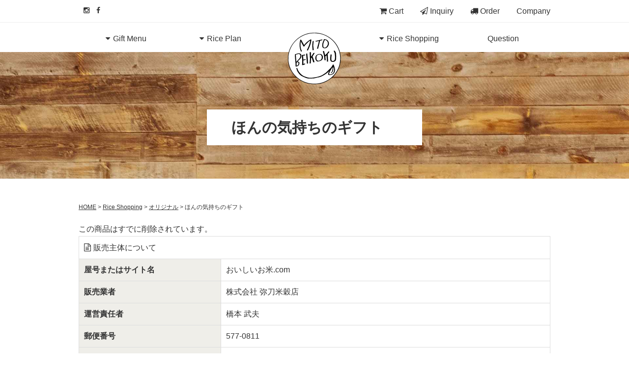

--- FILE ---
content_type: text/html
request_url: https://www.0141-okome.com/cathand/detail-458064.html
body_size: 19063
content:
<!DOCTYPE html>
<html xmlns="http://www.w3.org/1999/xhtml" xml:lang="ja" lang="ja"><!-- InstanceBegin template="/Templates/index.dwt" codeOutsideHTMLIsLocked="false" -->
<head>
<!-- Google Tag Manager --> 
<script>(function(w,d,s,l,i){w[l]=w[l]||[];w[l].push({'gtm.start':
new Date().getTime(),event:'gtm.js'});var f=d.getElementsByTagName(s)[0],
j=d.createElement(s),dl=l!='dataLayer'?'&l='+l:'';j.async=true;j.src=
'https://www.googletagmanager.com/gtm.js?id='+i+dl;f.parentNode.insertBefore(j,f);
})(window,document,'script','dataLayer','GTM-K8M5CXV');</script> 
<!-- End Google Tag Manager -->
<meta name="referrer" content="no-referrer-when-downgrade" />
<meta name="viewport" content="width=device-width,user-scalable=no,maximum-scale=1" />
<meta http-equiv="Content-Type" content="text/html; charset=Shift_JIS" />
<meta http-equiv="Content-Language" content="ja" />
<meta http-equiv="Content-Script-Type" content="text/javascript" />
<meta http-equiv="Content-Style-Type" content="text/css" />
<!-- InstanceBeginEditable name="doctitle" -->
<title>ほんの気持ちのギフト|大阪 おいしいお米.com</title>
<meta name="Description" content="ほんの気持ちのギフト。こしひかりやひとめぼれ、あきたこまちなどの人気なお米から当店オリジナルギフトや希少銘柄米などの商品を一つずつ紹介しております。" />
<meta name="Keywords" content="ほんの気持ちのギフト,こしひかり,ひとめぼれ,ギフト,米" />
<!-- InstanceEndEditable -->
<meta name="robots" content="index,follow" />
<link rel="stylesheet" href="../common/css/base.css" />
<link rel="stylesheet" href="../common/css/nekostyle.css" media="print" onload="this.media='all'" />
<link rel="stylesheet" href="../common/css/sidepanel.css" media="print" onload="this.media='all'" />
<link rel="stylesheet" href="https://maxcdn.bootstrapcdn.com/font-awesome/4.3.0/css/font-awesome.min.css" media="print" onload="this.media='all'" />
<!--favicon-->
<link rel="shortcut icon" href="../images/icon.ico">
<link rel="apple-touch-icon" href="../images/icon.png">
<link rel="icon" type="image/png" href="../images/icon.png">
<!-- InstanceBeginEditable name="head" -->
	<link media="print" onload="this.media='all'" rel="stylesheet" href="../lightbox2/css/lightbox.css" />
<!-- InstanceEndEditable -->
<!-- InstanceParam name="HISTORY-BACK" type="boolean" value="true" -->
<!-- InstanceParam name="CONTACT" type="boolean" value="true" -->
<!-- InstanceParam name="body_id" type="text" value="" -->
<!-- InstanceParam name="mainImage" type="boolean" value="true" -->
</head>
<body id="">
<!-- Google Tag Manager (noscript) -->
<noscript>
<iframe src="https://www.googletagmanager.com/ns.html?id=GTM-K8M5CXV"
height="0" width="0" style="display:none;visibility:hidden"></iframe>
</noscript>
<!-- End Google Tag Manager (noscript) -->
<div id="body_bg">
  <header><!-- InstanceBeginEditable name="h1_sp" -->
		<h1 class="headerLogo_sp pcNone"><a href="/"><img src="../images/whtml/header_logo.svg" alt="ほんの気持ちのギフト　"/></a></h1>
		<!-- InstanceEndEditable -->
    <div  class="toggleWrap">
      <div id="globalTop">
        <div class="contentWrap">
          <div id="snsIcon">
            <ul>
              <li><a href="https://www.instagram.com/mitobeikoku/" target="_blank"><i class="fa fa-instagram"></i></a></li>
              <li><a href="https://www.facebook.com/mitobeikoku/" target="_blank"><i class="fa fa-facebook"></i></a></li>
            </ul>
          </div>
          <div id="utility">
            <ul>
              <li><a href="https://www.emono1.jp/user/payment/commodity_check.php?shop=4117" target="_blank"><i class="fa fa-shopping-cart"></i> Cart</a></li>
              <li><a href="otoiawase.php?serial=07869"><i class="fa fa-paper-plane-o"></i> Inquiry</a></li>
              <li><a href="../law.html"><i class="fa fa-truck"></i> Order</a></li>
              <li><a href="../company.html">Company</a></li>
            </ul>
          </div>
        </div>
      </div>
      <div id="global">
        <nav>
          <ul>
            <li><a href="#" class="megaNav">Gift Menu</a>
              <div class="mddWrap">
                <div class="mddInner">
                  <p><strong>Gift Menu</strong></p>
                  <div class="dropContent">
                    <div>
                      
<p>
	<ul>
<li><a href="/gallery/gallery_list-4253-25475-1.html">Rice Gift</a></li>
<li><a href="/gallery/gallery_list-4253-23112-1.html">Marriage Gift</a></li>
<li><a href="/gallery/gallery_list-4253-21210-1.html">Weight Gift</a></li>
<li><a href="/gallery/gallery_list-4253-21209-1.html">一升米</a></li>
<li><a href="/gallery/gallery_list-4253-21206-1.html">Event</a></li>
<li><a href="/gallery/gallery_list-4253-21208-1.html">Novelty</a></li>
<li><a href="/gallery/gallery_list-4253-24751-1.html">Halloween Gift</a></li>
</ul>
</p>
                    </div>
                  </div>
                </div>
              </div>
            </li>
            <!--カスタマイズギフト-->
            <li><a href="#" class="megaNav">Rice Plan</a>
              <div class="mddWrap">
                <div class="mddInner">
                  <p><strong>Rice Plan</strong></p>
                  <div class="dropContent">
                    <div>
                      
<p>
	<ul><li><a href="/gallery/gallery_list-4253-21200-1.html">Customaize</a></li><li><a href="/gallery/gallery_list-4253-23531-1.html">My Rice</a></li></ul>
</p>
                    </div>
                  </div>
                </div>
              </div>
            </li>
            <!-- InstanceBeginEditable name="h1" -->
		<li class="logo spNone tbNone"><h1 class="headerLogo"><a href="/"><img src="../images/whtml/header_logo.png" alt="ほんの気持ちのギフト　"/></a></h1></li>
		<!-- InstanceEndEditable --> 
            <!--アイテム-->
            <li><a href="#" class="megaNav">Rice Shopping</a>
              <div class="mddWrap">
                <div class="mddInner">
                  <p><strong>Rice Shopping</strong></p>
                  <div class="dropContent">
                    <div>
                      
<p>
	<ul><li><a href="/cathand/list-16628-0-0-0.html">こしひかり</a></li><li><a href="/cathand/list-16633-0-0-0.html">ひとめぼれ</a></li><li><a href="/cathand/list-16936-0-0-0.html">きぬひかり</a></li><li><a href="/cathand/list-16632-0-0-0.html">あきたこまち</a></li><li><a href="/cathand/list-16935-0-0-0.html">ひのひかり</a></li><li><a href="/cathand/list-16937-0-0-0.html">希少 銘柄米</a></li><li><a href="/cathand/list-17070-0-0-0.html">オリジナル</a></li><li><a href="/cathand/list-17071-0-0-0.html">玄米 30kg</a></li><li><a href="/cathand/list-16862-0-0-0.html">その他</a></li><li><a href="/cathand/list-22720-0-0-0.html">Marriage Gift</a></li><li><a href="/cathand/list-22719-0-0-0.html">Weight Gift</a></li><li><a href="/cathand/list-22722-42723-0-0.html">一升米</a></li><li><a href="/cathand/list-22721-0-0-0.html">Noveltyt</a></li><li><a href="/cathand/list-22408-0-0-0.html">My Rice</a></li><li><a href="/cathand/list-22426-0-0-0.html">Custormaize</a></li></ul>
</p>
                    </div>
                  </div>
                </div>
              </div>
            </li>
            <li><a href="../faq.html">Question</a></li>
          </ul>
        </nav>
      </div>
      <!-- GLOBAL END --> 
    </div>
    <div id="ch_button" class="toggle pcNone"><i class="fa fa-bars"></i></div>
    <div id="headerTel" class="pcNone tbNone"><a href="tel:0120071558"><i class="fa fa-phone"></i></a></div>
  </header>
  <!-- HEADER END --> 
  <!-- InstanceBeginEditable name="MAIN-IMG" --> <!-- InstanceEndEditable --> <!-- InstanceBeginEditable name="pageTitle" -->
		<h2 class="PageTitle Kosugi"><span>ほんの気持ちのギフト　</span></h2>
<!-- InstanceEndEditable -->
  <div id="container">
    <div id="wrapper">
      <div id="main"> <!-- InstanceBeginEditable name="main" -->
	<div id="cathand_detail">
  <div id="crumbs"><p><a href="/">HOME</a> &gt; <a href="../cathand/list.php">Rice Shopping</a> &gt; <a href="/cathand/list-17070-0-0-0.html">オリジナル</a> &gt; ほんの気持ちのギフト</p></div>

		<!--詳細モジュールstart--><p>この商品はすでに削除されています。</p>
		<!--詳細モジュールend-->
		<!--アクセス解析start-->
		<script type='text/javascript' src='https://www.emono1.jp/client/acc/js_ssl.php?shop=mitobeikoku'></script>
		<script type='text/javascript'>
		acc_analisis('')
		</script>
		<!--アクセス解析end-->
		
	<div id="law02">


<table>

	<tr>

		<td colspan='2' class='title'>販売主体について</td>

	</tr>

	<tr>

		<td class='left'>

			屋号またはサイト名

		</td>

		<td class='right'>

			おいしいお米.com

		</td>

	</tr>

	<tr>

		<td class='left'>

			販売業者

		</td>

		<td class='right'>

			株式会社 弥刀米穀店

		</td>

	</tr>

	<tr>

		<td class='left'>

			運営責任者

		</td>

		<td class='right'>

			橋本 武夫

		</td>

	</tr>

	<tr>

		<td class='left'>

			郵便番号

		</td>

		<td class='right'>

			577-0811

		</td>

	</tr>

	<tr>

		<td class='left'>

			住所

		</td>

		<td class='right'>

			大阪府東大阪市西上小阪15-15

		</td>

	</tr>

	<tr>

		<td class='left'>

			電話番号

		</td>

		<td class='right'>

			06-6721-1558

		</td>

	</tr>

	<tr>

		<td class='left'>

			fax番号

		</td>

		<td class='right'>

			06-6721-1558

		</td>

	</tr>

	<tr>

		<td class='left'>

			E-mail

		</td>

		<td class='right'>

			&#x69;&#x6e;&#x66;&#x6f;&#x40;&#x30;&#x31;&#x34;&#x31;&#x2d;&#x6f;&#x6b;&#x6f;&#x6d;&#x65;&#x2e;&#x63;&#x6f;&#x6d;

		</td>

	</tr>

	<tr>

		<td class='left'>

			ホームページ

		</td>

		<td class='right'>

			http://www.0141-okome.com

		</td>

	</tr>

	<tr>

		<td colspan='2' class='title'>

			販売条件について

		</td>

	</tr>

	<tr>

		<td class='left'>

			ご注文方法

		</td>

		<td class='right'>

			ショッピングカートのフォーム、メールにてご注文。

		</td>

	</tr>

	<tr>

		<td class='left'>

			お申し込み

			有効期限

		</td>

		<td class='right'>

			有効期限は特にありません。

		</td>

	</tr>

	<tr>

		<td class='left'>

			販売数量

		</td>

		<td class='right'>

			在庫切れの場合は購入できないようになっております。 

		</td>

	</tr>

	<tr>

		<td class='left'>

			商品引渡し時期

		</td>

		<td class='right'>

			ご入金確認後、3日以内に商品を発送いたします。 <br />
<br />
※但し、お日にちを要するオーダーギフト商品の場合は除く

		</td>

	</tr>

	<tr>

		<td class='left'>

			お支払い方法

		</td>

		<td class='right'>

			■クレジットカード支払い<br />
ご注文確定後は、キャンセルは一切お受けいたしかねますので、ご了承くださいませ。<br />
<br />
クレジットカード情報を入力せずにご注文確定（TOPへ戻るボタンをクリックした場合など）した場合は、必ずご連絡お願いいたします。<br />
<br />
<br />
■銀行振込み<br />
ご注文後、5日以内に料金をお振込みください。<br />
振込手数料はお客様負担となります。<br />
<br />
＜お振込み口座＞<br />
りそな銀行　長瀬支店<br />
普通　1516216<br />
口座名義・㈱弥刀米穀店<br />
<br />
<br />
■郵便振り替え<br />
ご注文後、5日以内に料金をお振込みください。<br />
振込手数料はお客様負担となります。<br />
<br />
＜お振込み口座＞<br />
ゆうちょ銀行　<br />
記号番号　14110<br />
普通　65397011<br />
口座名義・株式会社 弥刀米穀店<br />
<br />
<br />
※ご入金確認後の発送となっておりますのでご了承ください。<br />
<br />
<br />
■代金引換サービス<br />
佐川急便の配達員に商品代金＋送料＋手数料をお支払いください。<br />
代金引換手数料はお客様負担となります。<br />


		</td>

	</tr>

	<tr>

		<td class='left'>

			お支払い期限

		</td>

		<td class='right'>

			ご注文後、5日以内に料金をお振込みください。 <br />
<br />
※但し、お日にちを要するオーダーギフト商品の場合は除く

		</td>

	</tr>

	<tr>

		<td class='left'>

			商品発送方法

		</td>

		<td class='right'>

			佐川急便にて商品をお届けいたします。 <br />
<br />
沖縄・離島の配送に関しましては、陸路（船便）になりますのでお聞きした指定日より早く到着する場合や、天候などにより若干の遅れが生じることがございますのでご了承ください。<br />


		</td>

	</tr>

	<tr>

		<td class='left'>

			商品以外の必要料金

		</td>

		<td class='right'>

			送料、振込み手数料、代引き手数料<br />
<br />
<br />
■代引き手数料について（税別）<br />
1万円未満：300円<br />
1万円以上～3万円未満：400円<br />
3万円以上～10万円未満 ：600円<br />
10万円以上～30万円まで：1,000円<br />


		</td>

	</tr>

	<tr>

		<td class='left'>

			配送料金

		</td>

		<td class='right'>

			■購入価格が7000円以上で全国送料無料です。<br />
（但し、北海道は1箱につき1230円～3000円（重さや箱の大きさにより）。沖縄は1箱につき3000円。離島の場合は別途料金をご連絡いたします）<br />
<br />
■購入価格が7000円以下の場合全国一律880円です。<br />
（但し、北海道は1箱につき1230円～3000円（重さや箱の大きさにより）。沖縄は1箱につき3000円。離島の場合は別途料金をご連絡いたします）<br />
<br />
＊上記料金は30kgまでのお荷物の場合となります。<br />
 <br />
＊上記の購入価格は送り先１ヶ所につきの価格になります。<br />


		</td>

	</tr>

	<tr>

		<td class='left'>

			返品・交換期限

		</td>

		<td class='right'>

			返品・交換の際には、商品到着後5日以内にご連絡ください。返品・交換の条件は、未開封（未使用）の場合に限ります。<br />
<br />
但しギフト商品に関しましては、お客様都合による返品・お受けしておりません。<br />
<br />
送付方法については特に指定ございませんが、必ず弊社にご連絡の上お願いいたします。また、お客様のご都合での返品・交換につきましては、送料・手数料はお客様でご負担いただきます様よろしくお願いいたします。ただし、商品の発送違いや商品の不備の場合はご連絡の上着払いで結構ですので返送ください。商品を新たにお送りさせて頂きます。

		</td>

	</tr>

	<tr>

		<td colspan='2' class='title'>

			その他

		</td>

	</tr>

	<tr class='etc'>

		<td colspan='2'>

			ご注文と同時にコンピューターから自動配信メールや、当社からのご注文確定メール（どちらも同じアドレス）が送られてこない場合は、ご連絡お願いいたします。<br />
<br />
<br />
ご注文後に当社よりメールさせていただきますが、例えばご質問のお返事がない場合やお電話がつながらない、返信のお電話がない場合など、ご注文をキャンセル扱いとさせていただく場合がございますのでご了承くださいませ。<br />
<br />
<br />
佐川急便の規定により、お届け先によっては配送時間帯指定不可地域がございますのでご了承ください。ご注文時に配送時間帯のご指定を頂いても、ご指定の時間帯にお届けできない場合がございます。 予めご了承下さい。詳しくは佐川急便のＨＰをご覧くださいませ。<br />
<br />
<br />
20㎏以上をご注文いただく場合、商品をダンポール梱包ではなく、地球にやさしいECO包装（玄米が入っていた再利用のクラフトの袋）で発送しておりますのでご了承くださいませ。<br />
<br />
<br />
その他、ご不明な点がございましたら､みと米穀店まで。TEL:0120-07-1558<br />
<br />
<br />
なお、日曜・祝日は定休日です。　　<br />
受注確認・返信・発送業務等、休日以降の対応となりますのでご了承ください。<br />


		</td>

	</tr>

</table>
	</div>

		<div id="pick02">
            <h2 class="SmallTitle">おすすめ商品</h2>
        
	<table>
					<tr>
												<td>
													<a href="/cathand/detail-850157.html">
												
							
							
															<img src="https://www.emono1.jp/img/mitobeikoku/l20201006124506_img1_1.jpg" border="0" alt="Halloween　RiceGift　（立体三角形バージョン）" />
							
							
																			</a>
												<div class="inside">
																						<h3>Halloween　RiceGift　（立体三角形バージョン）</h3>
																						<p>期間限定　ハロウィン　プチギフト</p>
							
															<p class="price">
									&yen;390
								</p>
														
							
															<p class="detail">
									<a href="/cathand/detail-850157.html">詳細</a>
								</p>
														
							
						</div>
					</td>
																<td>
													<a href="/cathand/detail-850159.html">
												
							
							
															<img src="https://www.emono1.jp/img/mitobeikoku/l20201006130234_img1_27.jpg" border="0" alt="Halloween　RiceGift　（ラッピングバージョン）" />
							
							
																			</a>
												<div class="inside">
																						<h3>Halloween　RiceGift　（ラッピングバージョン）</h3>
																						<p>期間限定　お米のハロウィンギフト</p>
							
															<p class="price">
									&yen;440
								</p>
														
							
															<p class="detail">
									<a href="/cathand/detail-850159.html">詳細</a>
								</p>
														
							
						</div>
					</td>
																<td>
													<a href="/cathand/detail-850158.html">
												
							
							
															<img src="https://www.emono1.jp/img/mitobeikoku/l20201006125252_img1_49.jpg" border="0" alt="Halloween　RiceGift　（長方形バージョン）" />
							
							
																			</a>
												<div class="inside">
																						<h3>Halloween　RiceGift　（長方形バージョン）</h3>
																						<p>期間限定　お米のハロウィンギフト</p>
							
															<p class="price">
									&yen;390
								</p>
														
							
															<p class="detail">
									<a href="/cathand/detail-850158.html">詳細</a>
								</p>
														
							
						</div>
					</td>
																					<td></td>
										</tr>
			</table>
		</div>
<!-------------------------- pick02 ここまで -------------------------->

				</div>
				<!-- InstanceEndEditable -->   
        <div class="HistoryBack">
          <div class="Return"><a href='javascript:history.back();'><i class="fa fa-mail-reply"></i>前のページに戻る</a></div>
        </div>
        <!-- HISTORY-BACK END --> 
         </div>
      <!-- MAIN END --> 
      
    </div>
    <!-- WRAPPER END --> 
    
  </div>
  <!-- CONTAINER END -->
  <div id="footer">
    <div id="footerMenu">
      <ul>
        <li><a href="/">HOME</a></li>
        <li><a href="../law.html">ご注文方法について</a></li>
        <li><a href="otoiawase.php?serial=07869">お問い合わせ</a></li>
        <li><a href="../company.html">会社案内</a></li>
        <li><a href="../privacy.html">個人情報保護</a></li>
        <li><a href="../about.html">当サイトについて</a></li>
        <li><a href="../link.html">おすすめサイト</a></li>
        <li><a href="../sitemap.html">サイトマップ</a></li>
      </ul>
    </div>
    <address>
    &copy; <script>var startYear = 2017;thisDate = new Date();thisYear = thisDate.getFullYear();if(startYear!=thisYear){document.write(startYear+"-"+thisYear);}else{document.write(startYear);}</script> おいしいお米.com
    </address>
    <!-- address END --> 
  </div>
  <!-- FOOTER END -->
  <div id="topcontrol" title="Scroll Back to Top"> <a href="#"><img src="../images/scrollup_off.png" alt="ページトップ" /></a> </div>
  <div id="accesslog"> <!-- InstanceBeginEditable name="acc" --> <!-- InstanceEndEditable --> </div>
  <!-- accesslog END --> 
</div>
<script type="text/javascript" src="../common/js/jquery-1.8.3.min.js"></script> 
<script type="text/javascript" src="../common/js/common.js"></script> 
<!-- InstanceBeginEditable name="footerHead" -->
<script async src="../lightbox2/js/lightbox.js"></script>
	<!-- InstanceEndEditable -->
</body>
<!-- InstanceEnd --></html>

--- FILE ---
content_type: text/css
request_url: https://www.0141-okome.com/common/css/base.css
body_size: 39511
content:
@charset "Shift_JIS";
body, html {
  font-family: Roboto, ヒラギノ角ゴ ProN W3, Hiragino Kaku Gothic ProN, ヒラギノ角ゴ Pro W3, Hiragino Kaku Gothic Pro, メイリオ, Meiryo, sans-serif;
  margin: 0;
  padding: 0;
  font-size: 100%
}
address, blockquote, caption, dd, div, dl, dt, h1, h2, h3, h4, h5, h6, hr, li, ol, p, pre, table, td, th, ul {
  font-family: Roboto, ヒラギノ角ゴ ProN W3, Hiragino Kaku Gothic ProN, ヒラギノ角ゴ Pro W3, Hiragino Kaku Gothic Pro, メイリオ, Meiryo, sans-serif;
  margin: 0;
  padding: 0;
  border: 0;
  font-style: normal;
  font-weight: 400;
  font-size: 100%
}
a, abbr, acronym, br, cite, code, del, dfn, em, iframe, img, ins, kbd, object, q, samp, span, strong, sub, sup, var {
  font-weight: inherit
}
.Kosugi, .Kosugi span {
font-weight: 700;
font-family: Georgia, 游明朝, Yu Mincho, YuMincho, Hiragino Mincho ProN, HGS明朝E, メイリオ, Meiryo, serif;
}
body {
  line-height: 1.6;
  font-size: 1.6rem;
  color: #333;
  -webkit-text-size-adjust: 100%;
  text-size-adjust: 100%;
  -webkit-font-smoothing: antialiased;
  -moz-osx-font-smoothing: grayscale;
  font-smoothing: antialiased;
}
a {
  outline: 0;
  color: #333;
  text-decoration: underline;
  transition: .3s ease-in-out
}
a:hover {
  color: #666;
  text-decoration: none
}
a:hover img {
  filter: alpha(opacity=60);
  -moz-opacity: .6;
  opacity: .6
}
img {
  max-width: 100%
}
div.clear:after {
  content: "";
  clear: both;
  display: block
}
hr {
  display: none
}
ul {
  list-style: none
}
.PageTitle {
  display: block;
  margin: 0 0 3em;
  position: relative;
  color: #fff;
  text-align: center;
  padding: 130px 10px 5pc;
  background: url(../../images/bg_pageTitle.jpg);
  background-size: cover
}
.PageTitle span {
  margin: 0 auto;
  color: #333;
  font-size: 3rem;
  background: #fff;
  padding: 20px 50px;
  font-weight: 700
}
.PageTitle.background-image1 {
  background-image: url(../../images/bg_pageTitle_01.jpg)
}
.PageTitle.background-image2 {
  background-image: url(../../images/bg_pageTitle_02.jpg);
  background-size: cover;
  background-repeat: no-repeat
}
.PageTitle.background-image1, .PageTitle.background-image3 {
  background-size: cover;
  background-repeat: no-repeat;
  background-position: center center
}
.PageTitle.background-image3 {
  background-image: url(../../images/bg_pageTitle_03.jpg)
}
.PageTitle.background-image4 {
  background-image: url(../../images/bg_pageTitle_04.jpg);
  background-size: cover;
  background-repeat: no-repeat;
  background-position: center center
}
.SmallTitle {
  display: block;
  margin: 0 0 15px;
  padding: 9pt 15px;
  font-size: 2rem;
  color: #333;
  border-top: 4px solid #333;
  border-bottom: 1px solid #333;
  line-height: 1.4
}
.SmallTitle i {
  margin-right: 5px
}
*, :after, :before {
  -webkit-box-sizing: border-box;
  -moz-box-sizing: border-box;
  -o-box-sizing: border-box;
  -ms-box-sizing: border-box;
  box-sizing: border-box
}
u {
  display: block;
  margin-bottom: -20px;
  text-decoration: none;
  background: #d2c4a5;
  padding: 5px 10px;
  border-radius: 5px;
  color: #630
}
div#PrivacyWrapper div#privacy dl dd table.companyTable, div#about dl dd table, div#company02 table, div#law02 table, div#link01 table {
  border-collapse: separate;
  border-spacing: 1px;
  width: 100%;
  background: #ddd;
}
div#PrivacyWrapper div#privacy dl dd table.companyTable tr th, div#about dl dd table tr th, div#company02 table tr td.col_1, div#law02 table td.left, div#link01 table tr th {
  width: 30%;
  padding: 8px 10px;
  background: #efeee9;
  font-weight: 700
}
div#PrivacyWrapper div#privacy dl dd table.companyTable tr td, div#about dl dd table tr td, div#company02 table tr td.col_2, div#law02 table td.right, div#link01 table tr td {
  padding: 8px 10px;
  width: 70%;
  background: #fff;
}
table.fixed {
  table-layout: fixed
}
table.border-on {
  border: 1px solid #c8c8c8;
  border-collapse: collapse
}
table.border-on td {
  padding: 5px;
  border: 1px solid #c8c8c8
}
table.border-off, table.border-on {

  width: 100%;
  margin: 10px 0;
  box-sizing: border-box
}
table.border-off {
  border-collapse: collapse
}
table.border-off td {
  padding: 5px
}
table.border-off td div.btm a {
  display: block;
  height: 26px;
  line-height: 26px;
  margin: 0;
  overflow: hidden;
  padding: 0;
  width: 100%;
  text-align: center;
  text-decoration: none;
  background: #9f4e4d;
  color: #fff;
  font-size: 1.4rem;
  border-radius: 25px;
  box-shadow: 0 3px 0 #651b1a
}
div#PrivacyWrapper div#privacy dl dt, div#about dl dt {
  display: block;
  margin: 0 0 15px;
  padding: 9pt 15px;
  font-size: 2rem;
  color: #333;
  border-top: 4px solid #333;
  border-bottom: 1px solid #333;
  line-height: 1.4
}
div#PrivacyWrapper div#privacy dl dd, div#about dl dd {
  margin: 10px 0 30px;
  padding: 0
}
div#PrivacyWrapper div#privacy dl dd p, div#about dl dd p {
  margin: 10px 0
}
div#PrivacyWrapper div#privacy dl dd ol, div#about dl dd ol {
  padding-left: 13px;
  margin: 10px 0 10px 13px;
  border: 0
}
div#PrivacyWrapper div#privacy dl dd li, div#about dl dd ol li {
  margin: 0 0 10px
}
div#wrapper div#main .nekoBase div.left {
  clear: both
}
div#wrapper div#main .nekoBase div.left img {
  float: left;
  margin-right: 10px
}
div#wrapper div#main .nekoBase div.right {
  clear: both
}
div#wrapper div#main .nekoBase div.right img {
  float: right;
  margin-left: 10px
}
div#wrapper div#main .nekoBase img {
  clear: both;
  margin: 0 0 8px;
  max-width: 100%
}
div#wrapper div#main .nekoBase a img {
  max-width: 31%
}
div#wrapper div#main .nekoBase div.big a img {
  max-width: 100%
}
div#wrapper div#main div.nekoImg{
  
text-align: center;
}
div#wrapper div#main div.nekoImg img{
  
margin: 0!important;
}
div#wrapper div#main div.nekoImg p {
  text-align: center;
  line-height: 1.4;
  margin-bottom: 5px;
}
div#wrapper div#main div.nekoImg p u {
  background: 0;
  display: block;
  margin-bottom: -23px;
  font-weight: 700;
  color: #333;
  line-height: 1;
}
div#wrapper div#main div.nekoImg span {
  display: block;
  text-align: center;
  font-weight: 700;
  color: red;
  margin-bottom: 5px
}
div#wrapper div#main div.nekoImg div.btm a {
  display: block;
  height: 26px;
  line-height: 26px;
  margin: 0;
  overflow: hidden;
  padding: 0;
  width: 100%;
  text-align: center;
  text-decoration: none;
  background: #9f4e4d;
  color: #fff;
  font-size: 1.4rem;
  border-radius: 25px;
  box-shadow: 0 3px 0 #651b1a
}

div.Tcell {
  width: 100%;
  display: table;
  table-layout: fixed
}
div.Tcell > div {
  display: table-cell;
  padding: 10px;
  vertical-align: top
}
div.Tcell > div img {
  max-width: 100%
}
.txtL {
  text-align: left
}
.txtR {
  text-align: right
}
.txtC {
  text-align: center
}
.btn01 a {
  display: inline-block;
  text-decoration: none;
  background: #4d8f9f;
  box-shadow: 0 2px 2px #4d8f9f;
  padding: 5px 50px;
  color: #fff
}
.textHidden {
  overflow: hidden;
  text-indent: 100%;
  white-space: nowrap
}
#topcontrol {
  position: fixed;
  bottom: 30px;
  right: 5px;
  opacity: 1;
  cursor: pointer
}
#topcontrol a img {
  width: 40px;
  height: 40px
}
html {
  font-size: 62.5%
}
body.fixed {
  position: fixed
}
div#container {
  margin: 0 auto
}
#indexBody div#container {
  width: 100%;
  margin: 0 auto
}
div#wrapper {
  padding: 0
}
div#wrapper:after {
  content: "";
  display: block;
  height: 0;
  clear: both
}
html div#wrapper {
  width: 100%
}
div#main {
  line-height: 1.8;
  width: 100%;
  margin: 0 auto
}
div#wrapper, header {
  clear: both;
  width: 100%
}
header {
  height: 6pc;
  margin: 0 auto 10px;
  position: relative;
  background: #fff;
  z-index: 4
}
header h1 img {
  max-width: 100%
}
h1.headerLogo_sp {
  margin: 0 auto
}
h1.headerLogo_sp img {
  max-width: 100%
}
div.vegaswrap {
  margin: -10px 0 50px;
  height: 100vh !important;
  overflow: hidden;
  border-bottom: 10px solid #fff
}
div#main div#crumbs {
  width: 100%;
  margin: 0 auto 20px;
  font-size: 1.2rem;
 position: relative;
    z-index: 10;
}
div#main div#crumbs p {
  margin: 0;
  padding: 0
}
div.HistoryBack {
  clear: both;
  width: 60pc;
  margin: 0 auto;
  padding: 30px 0
}
div.HistoryBack:after {
  content: "";
  display: block;
  height: 0;
  clear: both
}
div.HistoryBack div.Return {
  float: left;
  width: 168px;
  margin-right: 10px
}
div.HistoryBack div.Return i {
  margin-right: 5px
}
div.HistoryBack div.Return a {
  text-decoration: none;
  font-size: 1.4rem
}
div.HistoryBack a:hover img {
  filter: alpha(opacity=0);
  -moz-opacity: 0;
  opacity: 0
}
div#footer {
  clear: both;
  width: 100%;
  margin: 0 auto;
  overflow: hidden;
}
div#footer div#footerNav {
  width: 825pt;
  padding: 20px 0;
  margin: 0 auto
}
div#footer div#footerNavLeft {
  width: 35%;
  float: left;
  line-height: .8
}
div#footer div#footerNavCenter {
  width: 50%;
  float: left
}
div#footer div#footerNavCenter ul {
  padding: 10px 0 0
}
div#footer div#footerNavCenter ul li {
  line-height: .1
}
div#footer div#footerNavRight {
  margin-top: 10px
}
div#footer div#footerNav:after {
  content: "";
  display: block;
  height: 0;
  clear: both
}
div#footer div#footerMenu {
  text-align: center;
  clear: both;
  width: 825pt;
  margin: 0 auto;
  border-top: 1px solid #333;
  border-bottom: 1px solid #333
}
div#footer div#footerMenu ul {
  padding: 15px 0;
  margin: 0 auto
}
div#footer div#footerMenu ul li {
  display: inline-block;
  line-height: 1.4
}
div#footer div#footerMenu ul li a {
  white-space: nowrap;
  padding: 0 15px;
  text-decoration: none;
  font-size: 14px;
}
div#footer div#footerMenu ul li a:hover {
  text-decoration: underline
}
div#footer div#banners {
  padding: 0 9pt;
  text-align: center;
  margin-bottom: 10px
}
div#footer address {
  text-align: center;
  padding: 10px 0;
  font-size: 1.2rem;
  clear: both;
  margin: 0 auto;
}
div#topcontrol a {
  display: block;
  color: #333;
  width: 40px;
  height: 40px;
  background: #fff;
  position: relative;
  border: 1px solid #333;
  z-index: 6
}
div#topcontrol a i {
  position: absolute;
  top: 50%;
  left: 50%;
  -webkit-transform: translate(-50%, -50%);
  -ms-transform: translate(-50%, -50%);
  transform: translate(-50%, -50%);
  font-size: 20px
}
div#company {
  width: 60pc;
  margin: 0 auto
}
div#company01 {
  margin-bottom: 30px
}
div#company01 table {
  width: 100%;
  margin: 10px 0;
  border-collapse: collapse;
  table-layout: fixed
}
div#company01 table tr td {
  width: 100%;
  padding-bottom: 10px
}
div#company01 table tr td img {
  float: right;
  max-width: 15pc;
  padding-left: 10px;
  background: #fff
}
div#company01 table tr td a:hover img {
  filter: alpha(opacity=0);
  -moz-opacity: 0;
  opacity: 0
}
div#company01 table tr td p u {
  display: block;
  background: #666;
  color: #fff;
  width: auto;
  text-decoration: none;
  margin-bottom: -15px;
  padding: 5px 8px
}
div#company01 table tr td div img {
  border: 0;
  width: 85px;
  height: 26px;
  float: right;
  padding: 5px 0 0
}
div#company01 table tr td div a:hover img {
  filter: alpha(opacity=60);
  -moz-opacity: .6;
  opacity: .6
}
div#company02 {
  margin-bottom: 30px
}
div#company03 div#gmap iframe {
  margin-bottom: 10px
}
div#PrivacyWrapper {
  width: 825pt;
  margin: 0 auto
}
div#PrivacyWrapper div#privacy {
  width: 100%;
  margin: 0
}
div#PrivacyWrapper div#privacy p {
  width: 100%;
  margin: 0 0 10px
}
div#about {
  width: 60pc;
  margin: 0 auto
}
div#about p {
  width: 100%;
  margin: 0 0 10px
}
div#link {
  width: 60pc;
  margin: 0 auto
}
div#link01 {
  margin-bottom: 20px
}
div#link01 p {
  margin-bottom: 15px
}
div#link01 p span {
  font-size: 1rem
}
div#link02 ul.exWrap {
  list-style: none;
  margin: 10px 15px 20px
}
div#link02 ul.exWrap li {
  display: inline-block;
  padding: 3px 20px;
  margin-right: 15px;
  color: #333;
  font-weight: 700;
  border: 1px solid #333;
  border-radius: 5px;
  overflow: hidden;
  font-size: 80%;
  white-space: nowrap
}
div#link02 ul.exWrap li a {
  background: #fff;
  margin: -3px -20px;
  padding: 3px 20px;
  display: block;
  text-decoration: none;
  color: #c68650
}
div#link02 p.link_cate {
  display: block;
  margin: 0 0 15px;
  padding: 9pt 15px;
  font-size: 2rem;
  color: #333;
  border-top: 4px solid #333;
  border-bottom: 1px solid #333;
  line-height: 1.4
}
div#link02 dl.systemDl dt {
  background: url(../../images/burette_on.png)no-repeat left center
}
div#link02 dl.systemDl dt a {
  display: block;
  text-decoration: none;
  color: #666
}
div#link02 dl.systemDl dt a:before {
  content: "\f08e";
  font-family: FontAwesome;
  margin-right: 5px
}
div#link02 dl.systemDl dd {
  margin: 0 0 10px;
  padding: 0 0 10px;
  border-bottom: 1px dotted #ccc
}
div#link02 dl.systemDl dd:after {
  content: "";
  display: block;
  height: 0;
  clear: both
}
div#link02 dl.systemDl dd p {
  width: 100%;
  margin: 0 0 5px;
  font-size: 80%
}
div#link02 dl.systemDl dd a img {
  max-width: 100%
}
div#faq {
  width: 60pc;
  margin: 0 auto
}
div#faq p#currentCate {
  display: block;
  background: #464040;
  color: #fff;
  padding: 5px 15px;
  margin: 5px 0 0
}
div#faq p#currentCate span {
  margin-left: 20px;
  float: right
}
div#faq p#currentCate span:before {
  content: "\f101";
  font-family: FontAwesome;
  margin-right: 5px
}
div#faq div.faq div#questions_cate {
  position: relative;
  padding: 10px;
  border-top: 2px solid #333;
  border-bottom: 2px solid #333;
  margin-bottom: 20px
}
div#faq div.faq div#questions_cate:before {
  content: "\f02b  選択中のカテゴリー";
  background: #fff;
  position: absolute;
  top: -1pc;
  left: 0;
  padding-right: 15px;
  font-family: FontAwesome;
  font-weight: 700
}
div#faq div.faq div#questions_cate ul {
  width: 100%;
  clear: both
}
div#faq div.faq div#questions_cate ul:after {
  content: "";
  display: block;
  height: 0;
  clear: both
}
div#faq div.faq div#questions_cate ul li {
  padding: 5px 10px;
  display: inline;
  font-size: 1.4rem
}
div#faq div.faq div#questions_cate ul li:before {
  display: inline-block;
  content: " \f105";
  font-family: FontAwesome;
  width: 10px
}
div#faq div.faq div#questions_cate ul li a {
  text-decoration: none;
  color: #630
}
div#faq div.faq div#questions_cate ul li a:hover {
  opacity: .5
}
div#faq p.questions_cate_image {
  margin: 0 0 5px
}
div#faq p.questions_cate_image img {
  max-width: 100%
}
div#faq div.faq div#questions {
  margin: 10px 0 30px
}
div#faq div.faq div#questions h3 {
  clear: both;
  font-size: 2.4rem;
  font-weight: 700
}
div#faq div.faq div#questions ul {
  margin: 0 5px
}
div#faq div.faq div#questions ul li {
  padding: 5px 8px 5px 0;
  border-bottom: 1px dashed #333
}
div#faq01 div.faq div#questions ul li:before {
  content: "Q.";
  color: #204699;
  font-size: 2.2rem;
  font-style: normal;
  font-weight: 700
}
div#faq div.faq div#questions ul li a {
  text-decoration: none;
  color: #333;
  font-weight: 700
}
div#faq div.faq div#questions ul li a:hover {
  text-decoration: underline
}
div#faq div.faq div#answers {
  clear: both;
  margin-top: 10px
}
div#faq div.faq div#answers h3 {
  clear: both;
  font-size: 2.4rem;
  font-weight: 700
}
div#faq div.faq div#answers ul li dl {
  margin-bottom: 10px
}
div#faq div.faq div#answers ul li dl dt {
  font-weight: 700;
  text-decoration: none;
  margin-bottom: 5px;
  border-bottom: 2px solid #333;
  position: relative;
  cursor: pointer
}
div#faq div.faq div#answers ul li dl dt:before {
  content: " \+";
  font-family: FontAwesome;
  border: 1px solid #333;
  position: absolute;
  right: 10px;
  bottom: 10px;
  text-align: center;
  font-size: 14px;
  line-height: 19px;
  font-weight: 700;
  width: 20px;
  height: 20px;
  box-sizing: border-box;
  z-index: 2;

  background: #fff
}
div#faq div.faq div#answers ul li dl dt:after {
  position: absolute;
  width: 20px;
  height: 20px;
  box-sizing: border-box;
  -webkit-transition: .1s;
  transition: .1s;
  content: "";
  background: #333;
  right: 7px;
  bottom: 7px;
  z-index: 1
}
div#faq01 div.faq div#answers ul li dl dt em.question {
  color: #204699;
  font-size: 2.2rem;
  font-style: normal
}
div#faq div.faq div#answers ul li dl dd {
  background: #f9f4f3;
  padding: 8px 15px;
  display: none
}
div#faq01 div.faq div#answers ul li dl dd p em.answer {
  color: #e83421;
  font-size: 2.2rem;
  font-style: normal;
  font-weight: 700
}
div#faq div.faq div#answers ul li dl dd p em.answer span.a {
  font-size: 2.2rem
}
div#law {
  width: 60pc;
  margin: 0 auto
}
div#law01 {
  margin: 10px auto;
  clear: both
}
div#law01 p {
  line-height: 1.4;
  margin-bottom: 30px
}
div#law01 p u {
  margin-bottom: -10px
}
div#law02 {
  margin-bottom: 30px
}
div#law02 h3 {
  margin: 10px 0
}
div#law02 table td.title {
  width: 100%;
  padding: 8px 10px;
  background: #fff
}
div#law02 table td.title:before {
  content: "\f0f6";
  font-family: FontAwesome;
  margin-right: 5px
}
div#law02 table tr.etc td {
  width: 100%;
  padding: 8px;
  background: #f3e5e4
}
div#sitemap {
  width: 60pc;
  margin: 0 auto 20px
}
div#sitemap p {
  margin: 10px 0 10px 10px
}
div#sitemap ul {
  margin-left: 10px
}
div#sitemap ul li {
  padding: 10px 0 10px 10px;
  border-top: 1px dotted #c8c8c8
}
div#sitemap ul li.nolink {
  color: #333;
  padding: 10px 0
}
div#sitemap ul li a, div#sitemap ul li.nolink {
  display: block;
  text-decoration: none;
  font-weight: 700
}
div#sitemap ul li a {
  padding: 0;
  line-height: 1.4
}
div#sitemap ul ul.big {
  margin-left: 0
}
div#sitemap div.sitemap02 ul.category, div#sitemap ul ul.big {
  margin-top: -10px;
  margin-bottom: 10px;
  line-height: 0;
  font-size: 0
}
div#sitemap div.sitemap02 ul.category li, div#sitemap ul ul.big li {
  margin-left: 10px;
  padding: 0;
  border-top: 0
}
div#sitemap div.sitemap02 ul.category li a, div#sitemap ul ul.big li a {
  font-size: 1.4rem;
  line-height: 1.4
}
div#sitemap div.sitemap02 ul.category li a:before, div#sitemap ul ul.big li a:before {
  content: "\┗";
  font-family: FontAwesome;
  margin-right: 5px
}
div#sitemap div.sitemap02 ul.exWrap li a:hover {
  background: url(../../images/sitemap/cate_small.jpg)no-repeat left center
}
div#MAIN-IMG {
  margin: 0;
  overflow: hidden
}
div#MAIN-IMG, div#MAIN-IMG img {
  width: 100%;
  text-align: center
}
.contentWrap {
  width: 60pc;
  margin: 0 auto
}
.contentWrap:before {
  content: "";
  background: rgba(0, 0, 0, .7);
  display: block;
  width: 100%;
  height: 100%
}
div.gridContainer {
  width: 60pc;
  margin: 0 auto;
  display: flex;
  flex-wrap: wrap;
  align-items: center;
  height: 550px
}
div.gridContainer.reverse {
  flex-direction: row-reverse
}
div.gridContainer h3 {
  text-align: center;
  margin-top: 50px;
  margin-bottom: 20px;
  font-size: 30px;
  font-weight: 700;
  font-family: Georgia, 游明朝, Yu Mincho, YuMincho, Hiragino Mincho ProN, HGS明朝E, メイリオ, Meiryo, serif;
  color: #333
}
div.gridContainer img.inView01, div.gridContainer img.inView02 {
  opacity: 0
}
div#index01 div.gridContainer div.gridImg {
  background-image: url(../../images/index/index01_img.jpg);
  background-size: cover;
  background-position: center;
  background-repeat: repeat-x;
}
div#index02 div.gridContainer div.gridImg {
  background-image: url(../../images/index/index02_img.jpg);
  background-size: cover;
  background-position: center;
   background-repeat: repeat-x;
}
div#index03 div.gridContainer div.gridImg {
  background-image: url(../../images/index/index03_img.jpg);
  background-size: cover;
  background-position: center;
   background-repeat: repeat-x;
}
.webp div#index04 div.gridContainer div.gridImg {
  background-image: url(../../images/index/index04_img.webp);
  background-size: cover;
  background-position: center;
   background-repeat: repeat-x;
}
div#index04 div.gridContainer div.gridImg {
  background-image: url(../../images/index/index04_img.jpg);
  background-size: cover;
  background-position: center;
   background-repeat: repeat-x;
}
div#index06 div.gridContainer div.gridImg {
  background-image: url(../../images/index/index06_img.jpg);
  background-size: 100% auto;
  background-position: center;
  background-repeat: repeat-x;
}
div#index07 div.gridContainer div.gridImg {
  background: url(../../images/index/index07_img.jpg);
  background-size: cover;
  background-position: bottom;
   background-repeat: repeat-x;
}
div#index08 div.gridContainer div.gridImg {
  background-image: url(../../images/index/index08_img.jpg);
  background-size: cover;
  background-position: center -5px;
   background-repeat: repeat-x;
}
div#index09 div.gridContainer div.gridImg {
  background-image: url(../../images/index/index10_img.jpg);
  background-size: cover;
  background-position: center;
   background-repeat: repeat-x;
}

div#index10 div.gridContainer div.gridImg {
  background-image: url(../../images/index/index11_img.jpg);
  background-size: cover;
  background-position: center;
   background-repeat: repeat-x;
}

div#index11 div.gridContainer div.gridImg {
  background-image: url(../../images/index/index12_img.jpg);
  background-size: cover;
  background-position: center;
   background-repeat: repeat-x;
}
div#index12 div.gridContainer div.gridImg {
  background-image: url(../../images/index/index13_img.jpg);
  background-size: cover;
  background-position: center;
   background-repeat: repeat-x;
}
div.gridContainer .gridImg {
  width: 5in;
  height: 550px;
  overflow: hidden
}
div.gridContainer .gridImg img {
  max-width: 100%
}
div.gridContainer .gridText {
  width: 5in;
  padding: 0 60px
}
div.gridContainer .gridText h2.en {
  position: relative;
  margin-bottom: 40px;
  font-size: 40px;
  font-weight: 700;
  font-family: Georgia, 游明朝, Yu Mincho, YuMincho, Hiragino Mincho ProN, HGS明朝E, メイリオ, Meiryo, serif;
  color: #333
}
div.gridContainer .gridText h2.en:after {
  content: "";
  display: block;
  width: 50px;
  height: 2px;
  background: #333;
  left: 0;
  bottom: 0
}
div.gridContainer .gridText p.txtEn, div.gridContainer .gridText p.txtJp {
  margin: 0 0 20px;
  font-size: 14px
}
div.gridContainer .gridText div.detailBtn {
  margin: 0 auto;
  text-align: center;
  width: 100%
}
div.gridContainer .gridText div.detailBtn a {
  border: 1px solid #333;
  box-shadow: 0 0 0 #333, 1px 1px 0 #333, 2px 2px 0 #333, 3px 3px 0 #333;
  display: inline-block;
  width: 133px;
  height: 39px;
  line-height: 39px;
  text-decoration: none;
  font-weight: 700;
  font-family: Georgia, 游明朝, Yu Mincho, YuMincho, Hiragino Mincho ProN, HGS明朝E, メイリオ, Meiryo, serif;
  color: #333
}
.index_lineup {
  width: 60pc;
  margin: 0 auto 5pc
}
.index_lineup h3 {
  margin: 40px 0;
  font-size: 30px;
  font-weight: 700;
  font-family: Georgia, 游明朝, Yu Mincho, YuMincho, Hiragino Mincho ProN, HGS明朝E, メイリオ, Meiryo, serif;
  color: #333;
  text-align: center
}
.floatL {
  float: left
}
.floatR {
  float: right
}
div#index {
  background-color: #fff;
  overflow: hidden
}
div#index div#index04 {
  margin-bottom: 70px
}
div#index div#index05 {
  margin-bottom: 40px;
  display: flex;
  justify-content: space-between;
  align-items: center;
  height: auto
}
div#index05 div.left {
  width: 48%
}
div#index05 div.left h2 {
  position: relative;
  margin-bottom: 20px;
  font-size: 40px;
  font-weight: 700;
  font-family: Georgia, 游明朝, Yu Mincho, YuMincho, Hiragino Mincho ProN, HGS明朝E, メイリオ, Meiryo, serif;
  color: #333
}
div#index05 div.left h2:after {
  content: "";
  display: block;
  width: 50px;
  height: 2px;
  background: #333;
  left: 0;
  bottom: 0
}
div#index05 div.left ul {
  height: 200px;
  overflow: auto
}
div#index05 div.left ul li {
  line-height: 1.4;
  margin-bottom: 5px;
  padding-top: 5px;
  font-size: 1.4rem
}
div#index05 div.left ul li + li {
  border-top: 1px dotted #ccc
}
div#index05 div.left ul li span {
  display: block
}
div#index05 div.right {
  width: 48%;
  margin-top: 110px
}
div#index05 div.right img {
  max-width: 100%;
  display: block
}
@media screen and (max-width:599px) {
  .spNone {
    display: none
  }
  img {
    max-width: 100%;
    height: auto;
  }
  body {
    line-height: 1.6;
    font-size: 1.6rem;
    -webkit-text-size-adjust: 100%;
    max-width: 100%
  }
  div#container {
    width: 100%;
    margin: 0 auto
  }
  .sp_flexbox02 {
    display: -webkit-box;
    display: -webkit-flex;
    display: -ms-flexbox;
    display: flex;
    -webkit-flex-wrap: wrap;
    -ms-flex-wrap: wrap;
    flex-wrap: wrap
  }
  .sp_flexbox02 > * {
    width: calc(100%/2 - 2% - 1px);
    margin: 1% 1% 20px
  }
  .sp_flexbox03 {
    display: -webkit-box;
    display: -webkit-flex;
    display: -ms-flexbox;
    display: flex;
    -webkit-flex-wrap: wrap;
    -ms-flex-wrap: wrap;
    flex-wrap: wrap
  }
  .sp_flexbox03 > * {
    width: calc(100%/3 - 2% - 1px);
    margin: 1% 1% 20px
  }
  .sp_flexbox04 {
    display: -webkit-box;
    display: -webkit-flex;
    display: -ms-flexbox;
    display: flex;
    -webkit-flex-wrap: wrap;
    -ms-flex-wrap: wrap;
    flex-wrap: wrap
  }
  .sp_flexbox04 > * {
    width: calc(100%/4 - 2% - 1px);
    margin: 1% 1% 20px
  }
  .PageTitle {
    margin-top: 0;
    padding: 75pt 10px 70px;
    margin: 90px 0 1em
  }
  .PageTitle span {
    padding: 20px 10px;
    font-size: 20px;
    line-height: 70px
  }
  .SmallTitle, div#PrivacyWrapper div#privacy dl dt, div#about dl dt {
    font-size: 1.8rem;
    text-align: left;
    padding: 8px 15px
  }
  div#wrapper div#main .nekoBase div.left {
    clear: both
  }
  div#wrapper div#main .nekoBase div.left img {
    float: none;
    margin-right: 0
  }
  div#wrapper div#main .nekoBase div.right {
    clear: both
  }
  div#wrapper div#main .nekoBase div.right img {
    float: none;
    margin-left: 0
  }
  div#wrapper div#main .nekoBase img {
    clear: both;
    margin: 0 0 8px;
    max-width: 100%
  }
  div#wrapper div#main .nekoBase a img {
    max-width: 100%
  }
  div#wrapper div#main .nekoBase div.big a img {
    max-width: 100%
  }
  div.vegaswrap {
    margin: -60px 0 0
  }
  div.HistoryBack {
    width: 96%
  }
  header {
    margin: 0;
    height: auto;
    background: 0;
    position: fixed;
    top: 0;
    left: 0;
    background: #fff;
    padding: 10px 0;
    box-shadow: 1px 1px 10px rgba(0, 0, 0, .2)
  }
  header h1.headerLogo_sp {
    width: 60px
  }
  div#footer {
    background: #333;
  }
  div#footer div#footerMenu {
    width: 100%;
    margin: 0
  }
  div#footer div#footerMenu ul {
    padding: 0;
    border-bottom: 1px solid #666;
  }
  div#footer div#footerMenu ul li {
    display: block;
  }
    div#footer div#footerMenu ul li+li{
    border-top: 1px solid #666;
    }
  div#footer div#footerMenu ul li:last-child {
  }
  div#footer div#footerMenu ul li a {
    display: block;
    white-space: inherit;
    padding: 10px 0;
    color: #fff
  }
  div#footer address {
    color: #fff
  }
  div#PrivacyWrapper, div#about, div#company, div#faq, div#law, div#link, div#sitemap {
    width: 96%;
    margin: 0 auto
  }
  div#faq div.faq div#answers h3, div#faq div.faq div#questions h3 {
    text-align: center;
    font-size: 1.8rem
  }
  div#faq div.faq div#questions_cate ul {
    padding: 10px 10px 0
  }
  div#faq div.faq div#questions_cate ul li {
    float: none;
    width: 100%
  }
  div#faq div.faq div#questions_cate ul li a {
    text-decoration: none;
    color: #630;
    display: block
  }
  div#law01 {
    width: 100%
  }
  div#MAIN-IMG {
    margin: 110px auto 20px
  }
  .contentWrap {
    width: 96%;
    margin: 0 auto
  }
  .contentWrap:before {
    content: "";
    background: rgba(0, 0, 0, .7);
    display: block;
    width: 100%;
    height: 100%
  }
  div.gridContainer {
    width: 100%;
    margin: 0 auto 30px;
    height: auto
  }
  .index_lineup {
    width: 96%
  }
  .floatL {
    float: left
  }
  .floatR {
    float: right
  }
  div.gridContainer .gridImg {
    width: 100%;
    height: 180px;
    display: flex;
    justify-content: center;
    align-items: center
  }
  div.gridContainer .gridImg img {
    max-width: 100%
  }
  div.gridContainer .gridText {
    margin-top: -50px;
    width: 100%;
    height: inherit;
    padding: 10px;
    float: none
  }
  div.gridContainer .gridText h2.en {
    text-shadow: 2px 2px 2px #fff
  }
  div.gridContainer .gridText h2.en:after {
    content: "";
    display: block;
    width: 50px;
    height: 2px;
    background: #333;
    left: 0;
    bottom: 0
  }
  div.gridContainer .gridText p.txtEn {
    margin: -20px 0 40px;
    font-size: 14px
  }
  div.gridContainer .gridText p.txtJp {
    margin: -20px 0 20px;
    font-size: 14px
  }
  div.gridContainer .gridText div.detailBtn {
    margin: 0 auto;
    text-align: center;
    width: 100%
  }
  div.gridContainer .gridText div.detailBtn a {
    border: 1px solid #333;
    box-shadow: 0 0 0 #333, 1px 1px 0 #333, 2px 2px 0 #333, 3px 3px 0 #333;
    display: inline-block;
    width: 133px;
    height: 39px;
    line-height: 39px;
    text-decoration: none;
    font-weight: 700;
    font-family: Georgia, 游明朝, Yu Mincho, YuMincho, Hiragino Mincho ProN, HGS明朝E, メイリオ, Meiryo, serif;
    color: #333
  }
  div#index06 div.gridContainer div.gridImg {
    height: 180px;
    background-size: cover;
    background-position: center bottom
  }
  div#index div#index02 .gridText, div#index div#index04 .gridText {
    z-index: 2;
    order: 2
  }
  div#index div#index02 .gridImg, div#index div#index04 .gridImg {
    order: 1
  }
  div#index div#index04 {
    margin-bottom: 70px
  }
  div#index div#index05 {
    display: block;
    width: 96%;
    margin: 0 auto
  }
  div#index05 div.left {
    width: 100%;
    margin-bottom: 20px
  }
  div#index05 div.left h2 {
    position: relative;
    margin-bottom: 20px;
    font-size: 40px;
    font-weight: 700;
    font-family: Georgia, 游明朝, Yu Mincho, YuMincho, Hiragino Mincho ProN, HGS明朝E, メイリオ, Meiryo, serif;
    color: #333
  }
  div#index05 div.left h2:after {
    content: "";
    display: block;
    width: 50px;
    height: 2px;
    background: #333;
    left: 0;
    bottom: 0
  }
  div#index05 div.left ul li {
    line-height: 1.4;
    margin-bottom: 5px;
    padding-top: 5px;
    font-size: 1.4rem
  }
  div#index05 div.left ul li + li {
    border-top: 1px dotted #ccc
  }
  div#index05 div.left ul li span {
    display: block
  }
  div#index05 div.right {
    width: 100%;
    margin: 0 0 20px
  }
  div#index05 div.right img {
    max-width: 100%;
    display: block
  }
}
@media screen and (min-width:600px) and (max-width:1099px) {
  .tbNone {
    display: none
  }
  body {
    line-height: 1.6;
    font-size: 1.6rem;
    max-width: 100%
  }
  div#container {
    width: 100%;
    margin: 0 auto
  }
  .contentWrap {
    width: 96%;
    margin: 0 auto
  }
  div.HistoryBack {
    width: 96%
  }
  div#PrivacyWrapper, div#about, div#company, div#faq, div#law, div#link, div#sitemap {
    width: 96%;
    margin: 0 auto
  }
  .PageTitle {
    margin-top: 0;
    padding: 75pt 10px 70px;
    margin: 75pt 0 1em
  }
  header {
    margin: 0;
    position: fixed;
    background: #fff;
    padding: 10px 0;
    top: 0;
    left: 0;
    box-shadow: 1px 1px 10px rgba(0, 0, 0, .2)
  }
  header h1.headerLogo_sp {
    width: 5pc
  }
  div#footer div#footerMenu {
    width: 96%;
    margin: 0 auto
  }
  div#footer div#footerMenu ul li a {
    padding: 0;
    margin-right: 5px;
    font-size: 1.2rem
  }
  div.vegaswrap {
    margin: -60px 0 20px
  }
  div.gridContainer {
    width: 100%
  }
  div.gridContainer .gridImg {
    width: 50%
  }
  div.gridContainer .gridText {
    width: 50%;
    padding: 20px
  }
  div#MAIN-IMG {
    margin-top: 6pc
  }
  .pc_flexbox02 {
    display: -webkit-box;
    display: -webkit-flex;
    display: -ms-flexbox;
    display: flex;
    -webkit-flex-wrap: wrap;
    -ms-flex-wrap: wrap;
    flex-wrap: wrap
  }
  .pc_flexbox02 > * {
    width: calc(100%/2 - 2% - 1px);
    margin: 1%
  }
  .pc_flexbox03 {
    display: -webkit-box;
    display: -webkit-flex;
    display: -ms-flexbox;
    display: flex;
    -webkit-flex-wrap: wrap;
    -ms-flex-wrap: wrap;
    flex-wrap: wrap
  }
  .pc_flexbox03 > * {
    width: calc(100%/3 - 2% - 1px);
    margin: 1%
  }
  .pc_flexbox04 {
    display: -webkit-box;
    display: -webkit-flex;
    display: -ms-flexbox;
    display: flex;
    -webkit-flex-wrap: wrap;
    -ms-flex-wrap: wrap;
    flex-wrap: wrap
  }
  .pc_flexbox04 > * {
    width: calc(100%/4 - 2% - 1px);
    margin: 1%
  }
  .pc_flexbox05 {
    display: -webkit-box;
    display: -webkit-flex;
    display: -ms-flexbox;
    display: flex;
    -webkit-flex-wrap: wrap;
    -ms-flex-wrap: wrap;
    flex-wrap: wrap
  }
  .pc_flexbox05 > * {
    width: calc(100%/5 - 2% - 1px);
    margin: 1%
  }
}
@media screen and (min-width:1100px) {
  body {
    min-width: 825pt
  }
  .pcNone {
    display: none
  }
  .pc_flexbox02 {
    display: -webkit-box;
    display: -webkit-flex;
    display: -ms-flexbox;
    display: flex;
    -webkit-flex-wrap: wrap;
    -ms-flex-wrap: wrap;
    flex-wrap: wrap
  }
  .pc_flexbox02 > * {
    width: calc(100%/2 - 2% - 1px);
    margin: 1%
  }
  .pc_flexbox03 {
    display: -webkit-box;
    display: -webkit-flex;
    display: -ms-flexbox;
    display: flex;
    -webkit-flex-wrap: wrap;
    -ms-flex-wrap: wrap;
    flex-wrap: wrap
  }
  .pc_flexbox03 > * {
    width: calc(100%/3 - 2% - 1px);
    margin: 1%
  }
  .pc_flexbox04 {
    display: -webkit-box;
    display: -webkit-flex;
    display: -ms-flexbox;
    display: flex;
    -webkit-flex-wrap: wrap;
    -ms-flex-wrap: wrap;
    flex-wrap: wrap
  }
  .pc_flexbox04 > * {
    width: calc(100%/4 - 2% - 1px);
    margin: 1%
  }
  .pc_flexbox05 {
    display: -webkit-box;
    display: -webkit-flex;
    display: -ms-flexbox;
    display: flex;
    -webkit-flex-wrap: wrap;
    -ms-flex-wrap: wrap;
    flex-wrap: wrap
  }
  .pc_flexbox05 > * {
    width: calc(100%/5 - 2% - 1px);
    margin: 1%
  }
  div#globalTop {
    width: 100%;
    margin: 0 auto;
    overflow: hidden;
    padding: 5px 0;
    margin-bottom: 20px;
    border-bottom: 1px solid #eee
  }
  div#utility {
    max-width: 50%;
    float: right;
  }
  div#utility ul {
    text-align: right;
    margin: 0 auto;
    overflow: hidden
  }
  div#utility ul li {
    display: inline-block;
    margin-left: 30px
  }
  div#utility ul li a {
    font-size: 16px;
    text-decoration: none;
    padding: 5px 0;
    display: block;
  }
  div#snsIcon {
    width: 30%;
    float: left
  }
  div#snsIcon ul {
    text-align: left;
    margin: 0 auto;
    overflow: hidden
  }
  div#snsIcon ul li {
    display: inline-block;
    margin-left: 10px
  }
  div#snsIcon ul li a {
    font-size: 1.4rem;
    text-decoration: none;
    padding: 5px 0;
    display: block
  }
  div#global {
    width: 100%;
    display: block;
    clear: both;
    height: 25pc;
    margin: 0;
    padding: 0 0 15px;
    overflow: hidden
  }
  div#global.fixed {
    position: fixed;
    top: 0;
    left: 0;
    padding-top: 15px;
    box-shadow: 0 2px 2px rgba(0, 0, 0, .2);
    background: #fff;
    height: 50px !important;
    overflow: inherit
  }
  div#global.fixed h1 {
    width: 5pc;
    margin: 0 auto
  }
  nav {
    position: relative;
    z-index: 3;
    width: 60pc;
    display: block;
    clear: both;
    background: #fff;
    margin: 0 auto
  }
  nav > ul {
    margin: 0 auto;
    width: 100%;
    text-align: center
  }
  nav > ul > li {
    box-sizing: border-box;
    width: 20%;
    float: left
  }
  nav > ul > li.logo {
    -moz-transition: all .2s ease;
    position: relative;
    -ms-transform: translate(-50%, 0);
    z-index: 5;
    text-align: center
  }
  nav > ul > li a {
    color: #333;
    font-size: 1pc
  }
  nav > ul > li > a {
    display: block;
    text-align: center;
    transition: all .2s linear;
    text-decoration: none;
    height: 50px;
    font-size: 16px;
  }
  nav > ul > li > a.megaNav:before {
    content: " \f0d7";
    font-family: FontAwesome;
    display: inline-block;
    margin-right: 5px;
    width: 10px
  }
  nav .mddWrap {
    position: absolute;
    top: 34px;
    left: 0;
    z-index: 3;
    overflow: hidden;
    width: 100%;
    height: 250px;
    display: none;
    text-align: center;
    background: #fff;
    box-shadow: 0 2px 2px rgba(0, 0, 0, .1)
  }
  nav .mddWrap .mddInner {
    margin: 0 auto;
    padding: 40px 0 20px;
    width: 850px;
    line-height: 1.5em;
    text-align: left
  }
  nav .mddWrap .mddInner > .dropContent {
    display: flex
  }
  nav .mddWrap .mddInner > .dropContent > div {
    margin-right: 20px;
    padding-right: 20px;
    border-right: #ec6d80 1px solid
  }
  nav .mddWrap .mddInner > .dropContent > div:last-child {
    margin-right: 0;
    border-right: 0
  }
  nav .mddWrap .mddInner > .dropContent > div p {
    display: none
  }
  nav .mddWrap .mddInner > .dropContent > div > ul > li {
    line-height: 1.8em;
    display: inline-block;
    margin-right: 20px
  }
  nav .mddWrap .mddInner > .dropContent > div > ul > li i {
    margin-right: .5em
  }
  nav .mddWrap .mddInner > .dropContent > div > ul > li > a {
    text-decoration: none;
    color: #666
  }
  nav .mddWrap .mddInner > .dropContent > div > ul > li > a:link:before {
    content: "\f101";
    font-family: FontAwesome;
    margin-right: 5px;
    color: #9f4e4d
  }
  nav .mddWrap .mddInner > .dropContent > div > ul > li a:hover {
    text-decoration: none;
    color: #9f4e4d
  }
  nav .mddWrap .mddInner p {
    margin-bottom: 20px;
    padding-left: 10px;
    line-height: 1.6em;
    border-left: #9f4e4d 5px solid;
    color: #666;
    font-size: 1.4rem
  }
  nav .mddWrap .mddInner p strong {
    font-size: 2rem;
    display: block;
    color: #9f4e4d;
    margin-bottom: 5px
  }
  nav .mddWrap .mddInner > div span {
    margin-bottom: 5px;
    font-weight: 700
  }
}

--- FILE ---
content_type: text/css
request_url: https://www.0141-okome.com/common/css/nekostyle.css
body_size: 36154
content:
@charset "Shift_JIS";
img.emono1_acc_image.emono1_acc_image_acc, img.emono1_acc_image.emono1_acc_image_ana, table.contents_main + script + img, table.contents_main + script + img + script + img {
  display: none
}
div#gallery3_1, div#gallery3_t1 {
  width: 60pc;
  margin: 0 auto
}
div#gallery3_t1 p.cate_choice {
  display: block;
  background: #464040;
  color: #fff;
  padding: 5px 15px;
  margin: 5px 0 0
}
div#gallery3_t1 ul.category {
  clear: both;
  overflow: hidden;
  margin-bottom: 20px;
  padding: 10px 0 10px 15px;
  border-bottom: 1px solid #d2c4a5;
  border-left: 1px solid #d2c4a5;
  border-right: 1px solid #d2c4a5;
  background: hsla(0, 0%, 100%, .76)
}
div#gallery3_t1 ul.category:after {
  content: "";
  display: block;
  height: 0;
  clear: both
}
div#gallery3_t1 ul.category li {
  float: left;
  margin: 0 1% 10px 0;
  padding: 5px 10px 5px 20px;
  color: #630;
  background: #d2c4a5;
  border-radius: 5px;
  width: 32%;
  text-align: center
}
div#gallery3_t1 ul.category li a {
  text-decoration: none;
  color: #630;
  display: block
}
div#gallery3_t1 ul.category li a:hover {
  opacity: .5
}
div#gallery3_t1 div.category div.title h2 {
  display: block;
  background: #666;
  color: #fff;
  padding: 8px 10px;
  margin: 5px 0 10px;
  font-size: large
}
div#gallery3_1 div.category {
  display: none
}
div#gallery3_1 div.category div.title {
  margin-bottom: 20px
}
div#gallery3_1 div.category div.title h2 {
  display: block;
  background: url(../../images/pagetit_bg01.jpg)no-repeat center center;
  padding: 50px 200px 50px 215px;
  margin: 5px 0;
  font-size: 3rem;
  font-weight: 700;
  text-align: center;
  color: #630;
  line-height: 1.4
}
div#gallery3_1 div.category div.categoryContent, div#gallery3_t1 div.category div.categoryContent {
  overflow: hidden;
  margin-bottom: 40px
}
div#gallery3_1 div.category div.categoryContent div.image img, div#gallery3_t1 div.category div.categoryContent div.image img {
  width: 100%;
  vertical-align: top;
  margin-bottom: 5px
}
div#gallery3_1 div.category div.categoryContent div.comment, div#gallery3_1 div.category div.categoryContent div.image, div#gallery3_t1 div.category div.categoryContent div.comment, div#gallery3_t1 div.category div.categoryContent div.image {
  width: 100%
}
div#gallery3_1 div.category div.categoryContent div.comment p, div#gallery3_t1 div.category div.categoryContent div.comment p {
  width: 100%;
  margin-bottom: 10px
}
div#gallery3_1 p.pager-upper, div#gallery3_t1 p.pager-upper {
  display: none
}
div#gallery3_1 p.pager-lower, div#gallery3_1 p.pager-upper, div#gallery3_t1 p.pager-lower, div#gallery3_t1 p.pager-upper {
  clear: both;
  margin: 5px 0;
  padding: 2px;
  color: #333;
  font-size: 1.2rem
}
div#gallery3_1 p.pager-lower span.totalNum, div#gallery3_1 p.pager-upper span.totalNum, div#gallery3_t1 p.pager-lower span.totalNum, div#gallery3_t1 p.pager-upper span.totalNum {
  font-weight: 700
}
div#gallery3_1 p.pager-lower span.prevPage, div#gallery3_1 p.pager-upper span.prevPage, div#gallery3_t1 p.pager-lower span.prevPage, div#gallery3_t1 p.pager-upper span.prevPage {
  margin: 0 10px
}
div#gallery3_1 p.pager-lower span.currentPage, div#gallery3_1 p.pager-upper span.currentPage, div#gallery3_t1 p.pager-lower span.currentPage, div#gallery3_t1 p.pager-upper span.currentPage {
  background: #333;
  color: #fff;
  padding: 2px 5px;
  margin-left: 5px
}
div#gallery3_1 p.pager-lower span.nextPage, div#gallery3_1 p.pager-upper span.nextPage, div#gallery3_t1 p.pager-lower span.nextPage, div#gallery3_t1 p.pager-upper span.nextPage {
  margin-left: 10px
}
div#gallery3_1 div.article, div#gallery3_t1 div.article {
  clear: both;
  overflow: hidden;
  margin-bottom: 40px
}
div#gallery3_1 div#gallery3_detail_1 h3, div#gallery3_1 div#gallery3_list_1 div.article div.articleHead h3, div#gallery3_t1 div#gallery3_detail_t1 h3, div#gallery3_t1 div#gallery3_list_t1 div.article div.articleHead h3 {
  display: block;
  margin: 0 0 15px;
  padding: 9pt 15px;
  font-size: 2rem;
  color: #333;
  border-top: 4px solid #333;
  border-bottom: 1px solid #333;
  line-height: 1.4
}
div#gallery3_1 div#gallery3_list_1 div.article div.articleHead h3 a, div#gallery3_t1 div#gallery3_list_t1 div.article div.articleHead h3 a {
  text-decoration: none
}
div#gallery3_1 div.article div.articleBody div.articleContent, div#gallery3_t1 div.article div.articleBody div.articleContent {
  margin-bottom: 10px
}
div#gallery3_1 div.article div.articleBody div.articleContent img, div#gallery3_t1 div.article div.articleBody div.articleContent img {
  clear: both;
  margin: 8px 0;
  max-width: 100%
}
div.nekoImg p {
  text-align: center
}
div.nekoImg p u {
  background: 0;
  display: block;
  margin-bottom: -10px;
  font-weight: 700;
  color: #333
}
div.nekoImg span {
  display: block;
  text-align: center;
  font-weight: 700;
  color: red;
  margin-bottom: 5px
}
div.nekoImg div.btm a {
  display: block;
  height: 26px;
  line-height: 26px;
  margin: 0;
  overflow: hidden;
  padding: 0;
  width: 100%;
  text-align: center;
  text-decoration: none;
  background: #9f4e4d;
  color: #fff;
  font-size: 1.4rem;
  border-radius: 25px;
  box-shadow: 0 3px 0 #651b1a
}
div#gallery4 p.cate_choice {
  display: block;
  background: #f99;
  color: #fff;
  padding: 5px 15px;
  margin: 5px 0 0
}
div#gallery4 ul.category {
  clear: both;
  overflow: hidden;
  margin-bottom: 20px;
  padding: 10px 0 10px 15px;
  border-bottom: 1px solid #d2c4a5;
  border-left: 1px solid #d2c4a5;
  border-right: 1px solid #d2c4a5;
  background: hsla(0, 0%, 100%, .76)
}
div#gallery4 ul.category:after {
  content: "";
  display: block;
  height: 0;
  clear: both
}
div#gallery4 ul.category li {
  float: left;
  margin: 0 1% 10px 0;
  padding: 5px 10px 5px 20px;
  color: #630;
  background: #d2c4a5;
  border-radius: 5px;
  width: 32%
}
div#gallery4 ul.category li a {
  display: block;
  padding: 6px 8px;
  margin: -6px -8px;
  color: #fff;
  background: #999;
  text-decoration: none
}
div#gallery4 ul.category li a:hover {
  background: #ccc
}
div#gallery4 div.category div.title h2 {
  display: block;
  margin: 0 0 15px;
  padding: 9pt 15px;
  font-size: 2.2rem;
  color: #630;
  border-top: 4px solid #630;
  border-bottom: 1px solid #630
}
div#gallery4 div.category div.categoryContent {
  overflow: hidden;
  margin-bottom: 20px
}
div#gallery4 div.category div.categoryContent div.comment, div#gallery4 div.category div.categoryContent div.image, div#gallery4 div.category div.categoryContent div.image img {
  width: 100%
}
div#gallery4 div.category div.categoryContent div.comment p {
  width: 100%;
  margin-bottom: 10px
}
div#gallery4 p.pager-lower, div#gallery4 p.pager-upper {
  margin: 5px 0;
  padding: 2px;
  line-height: 1.5;
  color: #fff;
  font-size: x-small
}
div#gallery4 p.pager-lower span, div#gallery4 p.pager-upper span {
  margin-bottom: 10px;
  display: block;
  color: #333
}
div#gallery4 p.pager-lower a, div#gallery4 p.pager-lower span.currentPage, div#gallery4 p.pager-upper a, div#gallery4 p.pager-upper span.currentPage {
  display: inline-block;
  text-decoration: none;
  color: #333;
  border: 1px solid #fbb3bf;
  border-radius: 3px;
  width: 20px;
  height: 20px;
  line-height: 20px;
  text-align: center;
  background: #fff;
  margin-right: 2px
}
div#gallery4 p.pager-lower a:hover, div#gallery4 p.pager-upper a:hover {
  text-decoration: none;
  color: #999
}
div#gallery4 p.pager-lower span.totalNum, div#gallery4 p.pager-upper span.totalNum {
  font-weight: 700;
  font-size: small
}
div#gallery4 p.pager-lower span.prevPage, div#gallery4 p.pager-upper span.prevPage {
  margin: 0 10px
}
div#gallery4 p.pager-lower span.separator, div#gallery4 p.pager-upper span.separator {
  display: none
}
div#gallery4 p.pager-lower span.currentPage, div#gallery4 p.pager-upper span.currentPage {
  background: #fbb3bf;
  color: #fff
}
div#gallery4 p.pager-lower span.nextPage, div#gallery4 p.pager-upper span.nextPage {
  display: inline-block
}
div#gallery4 p.pager-lower span.nextPage a, div#gallery4 p.pager-upper span.nextPage a {
  margin-bottom: 10px;
  color: #333;
  width: 75pt
}
div#gallery4 div.galleryList {
  width: 100%
}
div#gallery4 div.galleryList table {
  border-collapse: separate;
  border-spacing: 10px;
  table-layout: fixed;
  width: 100%
}
div#gallery4 div.galleryList table td {
  vertical-align: top;
  background: #fff;
  padding: 5px
}
div#gallery4 div.galleryList div.gallery div.image img {
  max-width: 100%
}
div#gallery4 div.galleryList div.gallery div.galleryInner span.new {
  background: #c00;
  color: #fff;
  padding: 2px 5px;
  font-weight: bolder
}
div#gallery4 div.galleryList div.gallery div.galleryInner div.title {
  width: auto
}
div#gallery4 div.galleryList div.gallery div.galleryInner div.title h3 {
  margin: 0 0 5px;
  display: block;
  text-decoration: none;
  padding: 5px 8px;
  background: #ec6d80;
  color: #fff
}
div#gallery4 div.galleryList div.gallery div.galleryInner div.title h3 a {
  color: #fff;
  text-decoration: none
}
div#gallery4 div.galleryList div.gallery div.galleryInner div.galleryContent div.comment {
  display: none
}
div#gallery4 div.galleryList div.gallery div.galleryInner div.galleryContent div.comment p u {
  background: url(../../images/burette.jpg)no-repeat left 5px
}
div#gallery4 div.galleryList div.gallery div.galleryInner div.galleryContent div.detailLink {
  width: 85px;
  height: 26px;
  margin: 3px 0 0;
  float: right
}
div#gallery4 div.galleryDetail {
  width: 100%
}
div#gallery4 div.galleryDetail div.title h2 {
  display: block;
  margin: 0 0 15px;
  padding: 9pt 15px;
  font-size: 2.2rem;
  color: #630;
  border-top: 4px solid #630;
  border-bottom: 1px solid #630
}
div#gallery4 div.galleryDetail div.main {
  width: 100%
}
div#gallery4 div.galleryDetail div.main div.image {
  float: left;
  margin: 0 10px 0 0;
  width: 30%
}
div#gallery4 div.galleryDetail div.main div.image img {
  max-width: 100%
}
div#gallery4 div.galleryDetail div.main div.comment p u {
  display: block;
  padding: 8px 20px;
  font-size: 1.8rem;
  color: #630;
  border-radius: 5px;
  background: hsla(0, 0%, 100%, .75)
}
div#gallery4 div.galleryDetail div.DetailList {
  clear: both;
  width: 100%;
  padding-top: 20px
}
div#gallery4 div.galleryDetail div.DetailList table {
  border-collapse: separate;
  table-layout: fixed;
  width: 100%;
  border-spacing: 10px
}
div#gallery4 div.galleryDetail div.DetailList table td {
  vertical-align: top
}
div#gallery4 div.galleryDetail div.DetailList div.detail div.image img {
  max-width: 100%
}
div#gallery4 div.galleryDetail div.DetailList div.detail div.detailInner div.comment p u {
  display: block;
  padding: 8px 20px;
  font-size: 1.8rem;
  color: #630;
  border-radius: 5px;
  background: hsla(0, 0%, 100%, .75)
}
div#otoiawase {
  width: 60pc;
  margin: 0 auto
}
div#otoiawase input, div#otoiawase table td.list_value select {
  padding: 5px
}
select[name=field_pre] {
  background-color: #443f3e;
  color: #fff;
  border-radius: 5px;
  -webkit-appearance: none;
  border: 0;
  cursor: pointer
}
div#otoiawase div#telimage {
  width: 90%;
  padding: 20px 60px;
  background: #f5f5f5;
  margin: 0 auto 50px
}
div#otoiawase div#telimage h3 {
  margin-bottom: 10px;
  font-size: 2.4rem;
  color: #333;
  font-weight: 700
}
div#otoiawase div#telimage p.num {
  border-bottom: 2px solid #333;
  padding-bottom: 5px;
  margin-bottom: 5px;
  font-size: 2rem;
  font-weight: 700;
  width: 100%
}
div#otoiawase div#telimage p.num span, div#otoiawase div#telimage p.time span {
  margin: 0 10px
}
div#otoiawase p {
  width: 100%;
  margin: 0 auto
}
div#otoiawase p#otoiawaseCheck {
  width: auto;
  background-color: #ffe1d5;
  border: 1px solid #b90504;
  color: #333;
  font-size: 1.8rem;
  font-weight: 700;
  margin: 10px 0;
  padding: 10px
}
div#otoiawase p#otoiawaseCheck span {
  color: #b90504
}
div#otoiawase p#otoiawaseFlow {
  margin: 20px auto;
  text-align: center
}
div#otoiawase caption span.title {
  display: none
}
div#otoiawase table {
  clear: both;
  border-collapse: collapse;
  width: 100%;
  margin-top: 10px
}
div#otoiawase span.must {
  color: #c00;
  font-size: 1.6rem;
  margin: 0 4px
}
div#otoiawase table td.form_index {
  width: 20%;
  padding: 8px 10px;
  border-bottom: 1px solid #e5e5e5;
  text-align: left;
  font-weight: 700;
  position: relative;
}
div#otoiawase table tr.style_field3 input {
  width: 150px
}
div#otoiawase table tr.style_kana input, div#otoiawase table tr.style_name input {
  width: 200px
}
div#otoiawase table tr.style_pre option {
  width: 90pt
}
div#otoiawase table tr.style_add input {
  width: 98%
}
div#otoiawase table tr.style_c_mail input, div#otoiawase table tr.style_c_mail_check input, div#otoiawase table tr.style_e_mail input, div#otoiawase table tr.style_e_mail_check input {
  width: 260px
}
div#otoiawase table tr.style_field6 td.form_index, div#otoiawase table tr.style_field8 td.form_index {
  padding: 8px 10px;
  background: #e5e5e5;
  width: 100%
}
div#otoiawase table tr td textarea {
  width: 99%;
  height: 300px
}
div#otoiawase table td.list_value {
  padding: 20px 10px 20px 20px;
  border-bottom: 1px solid #e5e5e5;
  position: relative;
}
div#otoiawase table td.list_value:before {
  background: #e5e5e5;
  content: "";
  margin: auto;
  width: 1px;
  height: 80%;
  height: calc(100% - 20px);
  position: absolute;
  bottom: 0;
  left: 0;
  top: 0
}
div#otoiawase table td.list_value input {
  padding: 3px
}
div#otoiawase table td.list_value input[type="button"] {
  margin-left: 10px !important;
  background-color: #443f3e;
  color: #fff;
  border-radius: 5px;
  -webkit-appearance: none;
  border: 0;
  cursor: pointer
}
div#otoiawase table td.td_submit {
  padding: 15px;
  text-align: center
}
div#otoiawase table td.td_submit input {
  width: 200px;
  height: 40px;
  font-family: ヒラギノ角ゴ Pro W3, Hiragino Kaku Gothic Pro, メイリオ, Meiryo, Osaka, ＭＳ\ Ｐゴシック, MS PGothic, sans-serif;
  font-size: 1.4rem;
  background: #443f3e;
  border-radius: 5px;
  color: #fff;
  -webkit-appearance: none;
  border: 0;
  cursor: pointer
}
div#otoiawase table td label {
  display: block;
  float: left;
  margin-right: 5px;
  white-space: nowrap
}
div#otoiawase a.otoiawase_back {
  text-decoration: none;
  color: #610
}
div#otoiawase a.otoiawase_back:before {
  content: "\f112";
  font-family: FontAwesome;
  margin-right: 5px
}
div#otoiawase tr.style_tel td.list_value input:nth-child(1), div#otoiawase tr.style_zip td.list_value input:nth-child(1) {
  margin: 0 1px 0 0;
  width: 75pt
}
div#otoiawase tr.style_tel td.list_value input:nth-child(2), div#otoiawase tr.style_tel td.list_value input:nth-child(3), div#otoiawase tr.style_zip td.list_value input:nth-child(2), div#otoiawase tr.style_zip td.list_value input:nth-child(3) {
  margin: 0 1px;
  width: 75pt
}
div#cathand_list {
  width: 825pt;
  margin: 0 auto;
  padding-bottom: 15px
}
div#cathand_list ul.cat_cate_s {
  clear: both;
  width: 100%;
  overflow: hidden;
  margin-bottom: 10px
}
div#cathand_list ul.cat_cate_s:after {
  content: "";
  display: block;
  height: 0;
  clear: both
}
div#cathand_list ul.cat_cate_s li {
  float: left;
  width: 255px;
  padding: 6px 8px;
  margin: 10px 5px 0 0;
  text-align: center;
  background: #ccc
}
div#cathand_list ul.cat_cate_s li a {
  display: block;
  padding: 6px 8px;
  margin: -6px -8px;
  color: #fff;
  background: #999;
  text-decoration: none;
  text-align: center
}
div#cathand_list ul.cat_cate_s li a:hover {
  background: #ccc
}
div#cathand_list ul.cat_sort {
  list-style: none;
  margin-bottom: 20px;
  padding: 10px;
  border: 1px solid #ccc;
  border-radius: 5px;
  font-size: small
}
div#cathand_list ul.cat_sort li {
  display: inline-block
}
div#cathand_list ul.cat_sort li + li {
  display: inline;
  margin: 0 10px;
  padding-left: 20px
}
div#cathand_list ul.cat_sort li:nth-child(2) {
  background: url(../../images/cathand/ico_sort01.png)left center no-repeat
}
div#cathand_list ul.cat_sort li:nth-child(3) {
  background: url(../../images/cathand/ico_sort02.png)left center no-repeat
}
div#cathand_list ul.cat_sort li:nth-child(4) {
  background: url(../../images/cathand/ico_sort03.png)left center no-repeat
}
div#cathand_list ul.cat_sort li a {
  text-decoration: none
}
div#cathand_list ul.cat_sort li span {
  border-left: 5px solid #ef8000;
  border-right: 1px dotted #ccc;
  padding: 3px 10px;
  margin-right: 5px
}
div#cathand_list img.cate_header {
  width: 100%;
  margin: 0
}
div#cathand_list p.cate_header {
  width: 100%;
  margin-bottom: 10px
}
div#cathand_list h2 {
  display: block;
  margin: 0 0 15px;
  padding: 9pt 15px;
  font-size: 2rem;
  color: #333;
  border-top: 4px solid #333;
  border-bottom: 1px solid #333;
  line-height: 1.4
}
div#cathand_list div.menu {
  margin: 5px 0;
  padding: 2px;
  line-height: 1.5;
  color: #fff;
  font-size: x-small
}
div#cathand_list div.menu span {
  font-weight: 700;
  margin-bottom: 10px;
  display: block;
  color: #333;
  font-size: small
}
div#cathand_list div.menu a, div#cathand_list div.menu em {
  display: inline-block;
  text-decoration: none;
  color: #333;
  border: 1px solid #ccc;
  border-radius: 3px;
  width: 20px;
  height: 20px;
  line-height: 20px;
  text-align: center;
  background: #fff
}
div#cathand_list div.menu a:hover {
  text-decoration: none;
  color: #999
}
div#cathand_list div.menu a.link-menu {
  width: 75pt
}
div#cathand_list div#contents table {
  width: 100%;
  table-layout: fixed;
  border-collapse: separate;
  border-spacing: 25px
}
div#cathand_list div#contents table tr td {
  text-align: center;
  vertical-align: top;
  position: relative
}
div#cathand_list div#contents table tr td img {
  max-width: 100%;
  vertical-align: top;
  margin-bottom: 10px
}
div#cathand_list div#contents table tr td div.inside {
  text-align: left;
  margin-bottom: 5px
}
div#cathand_list div#contents table tr td div.inside h3 {
  line-height: 1.3;
  margin-bottom: 8px;
  color: #333
}
div#cathand_list div#contents table tr td div.inside p {
  margin-bottom: 10px;
  display: none
}
div#cathand_list div#contents table tr td div.inside span.new {
  display: block;
  width: 30px;
  height: 19px;
  background: url(../../images/cathand/new.gif)no-repeat center center;
  text-indent: -9999px
}
div#cathand_list div#contents table tr td div.inside p.price {
  display: inherit;
  line-height: 1.2;
  font-size: 1.8rem;
  font-family: arial;
  text-align: left
}
div#cathand_list div#contents table tr td div.inside p.price span {
  display: block;
  font-family: Arial, Helvetica, sans-serif;
  padding: 5px 0 5px 40px;
  background: url(../../images/cathand/sale.gif)no-repeat left center
}
div#cathand_list div#contents table tr td div.inside p.sold_out {
  font-size: medium;
  color: red;
  font-weight: 700
}
div#cathand_list div#contents table tr td div.inside p.stock span {
  padding: 3px;
  font-weight: 700
}
div#cathand_list div#contents table tr td div.inside p.stock span.st_left {
  font-weight: 700;
  background: #fff
}
div#cathand_list div#contents table tr td div.inside p.stock span.st_right {
  background: #fff
}
div#cathand_list div#contents table tr td div.inside p.stock span.st_num {
  background: #c00;
  color: #fff
}
div#cathand_list div.cathand_list_back {
  display: none
}
div#cathand_list01 table.table_gallery {
  width: 100%;
  margin: 10px 0;
  border: 1px solid #333;
  border-collapse: collapse;
  box-sizing: border-box
}
div#cathand_list01 table.table_gallery td {
  padding: 5px;
  border: 1px solid #333
}
div#cathand_list p.detail, div#pick02 p.detail {
  display: inherit !important
}
div#cathand_list p.detail a, div#pick02 p.detail a {
  display: block;
  text-indent: 100%;
  overflow: hidden;
  white-space: nowrap;
  width: 100%;
  height: 100%;
  position: absolute;
  top: 0
}
div#cathand_list p.detail a:hover, div#pick02 p.detail a:hover {
  opacity: .8;
  background: hsla(0, 0%, 100%, .4)
}
div#cathand_detail {
  width: 60pc;
  margin: 0 auto
}
div#cathand_detail div.cathand_detail {
  width: 100%
}
div#cathand_detail div.cathand_detail div.cathand_detail_left {
  float: left;
  width: 630px;
  margin-right: 20px;
  text-align: left
}
div#cathand_detail div.cathand_detail div.cathand_detail_left p {
  margin-bottom: 5px;
  display: none
}
div#cathand_detail div.cathand_detail div.cathand_detail_left p span#img_title {
  font-size: 1.2rem
}
div#cathand_detail div.cathand_detail div.cathand_detail_left img {
  width: 100%;
  padding: 5px;
  border: 1px solid #999;
  margin: 0 0 15px;
  background: #fff
}
div#cathand_detail div.cathand_detail div.cathand_detail_right {
  float: left;
  width: 310px
}
div#cathand_detail div.cathand_detail div.cathand_detail_right div.cathand_detail_img {
  float: left;
  width: 100%;
  margin-bottom: 20px
}
div#cathand_detail div.cathand_detail div.cathand_detail_right div.cathand_detail_img p {
  margin: 0 0 2px 8px;
  font-size: 1rem
}
div#cathand_detail div.cathand_detail div.cathand_detail_right div.cathand_detail_img img {
  float: left;
  width: 82px;
  height: 61px;
  margin: 0 4px 4px;
  padding: 3px;
  border: 1px solid #999;
  background: #fff
}
div#cathand_detail div.cathand_detail div.cathand_detail_right h2 {
  display: block;
  margin: 0 0 15px;
  padding: 9pt 15px;
  font-size: 2rem;
  color: #333;
  border-top: 4px solid #333;
  border-bottom: 1px solid #333;
  line-height: 1.4;
  clear: both
}
div#cathand_detail div.cathand_detail div.cathand_detail_right table {
  margin: 10px 0;
  border-collapse: collapse;
  width: 100%;
}
div#cathand_detail div.cathand_detail div.cathand_detail_right table tr {
  text-indent: 14px
}
div.cathand_detail div.cathand_detail_right table tr td select.f1x, div.cathand_detail div.cathand_detail_right table tr td select.f2x, div.cathand_detail div.cathand_detail_right table tr td select.f3x, div.cathand_detail div.cathand_detail_right table tr td select.f4x, div.cathand_detail div.cathand_detail_right table tr td select.f5x {
  width: 90%;
  margin-left: 5px
}
div.cathand_detail div.cathand_detail_right table td select {
  padding: 2px
}
div.cathand_detail div.cathand_detail_right table td {
  vertical-align: top
}
div#cathand_detail div.cathand_detail div.cathand_detail_right p.de_pr {
  font-size: 2rem;
  margin-bottom: 10px;
  line-height: 1.2;
  display: inline-block;
  font-family: arial
}
div#cathand_detail div.cathand_detail div.cathand_detail_right p.de_se {
  font-size: 2.2rem;
  font-weight: 700;
  color: #c00;
  font-family: Arial, Helvetica, sans-serif;
  padding: 0 0 0 45px;
  background: url(../../images/cathand/sale.gif)no-repeat left center;
  margin: 0 0 0 15px;
  line-height: 1
}
div#cathand_detail div.cathand_detail div.cathand_detail_right p.de_ad {
  display: inline;
  font-size: 1.6rem;
  font-family: Arial, Helvetica, sans-serif;
  padding: 0 10px;
  margin: 0 0 0 10px;
  font-weight: 700;
  line-height: 1.6
}
div#cathand_detail div.cathand_detail div.cathand_detail_right p.de_st {
  margin: 0 0 10px 20px;
  line-height: 1.2
}
div#cathand_detail div.cathand_detail div.cathand_detail_right p.de_st span.st_left {
  font-size: 1.8rem;
  font-weight: 700;
  margin-right: 10px
}
div#cathand_detail div.cathand_detail div.cathand_detail_right p.de_st span.st_num {
  font-size: 2.2rem;
  color: #c00;
  padding: 0;
  font-weight: 700
}
div#cathand_detail div.cathand_detail div.cathand_detail_right p.de_st span.st_right {
  font-size: 1.8rem;
  font-weight: 700;
  margin-left: 10px
}
div#cathand_detail div.cathand_detail div.cathand_detail_right p.de_ka {
  margin-bottom: 20px;
  padding: 40px 10px;
  background: #f3e5e4;
  border-radius: 10px;
  width: 100%;
  text-align: center
}
div#cathand_detail div.cathand_detail div.cathand_detail_right p.de_ka input:first-child {
  height: 30px;
  font-size: 1.8rem;
  margin-bottom: 20px
}
div#cathand_detail div.cathand_detail div.cathand_detail_right p.de_ka input.buy_button, div#cathand_detail div.cathand_detail div.cathand_detail_right p.de_ka input.otoiawase_button {
  width: 80%;
  height: 40px;
  margin: 0 auto 10px;
  font-size: 1.6rem;
  background: #9f4e4d;
  color: #fff;
  border-radius: 20px;
  border: 0;
  box-shadow: 0 3px 0 #651b1a;
  display: block;
  -webkit-appearance: none
}
div#cathand_detail div.cathand_detail div.de_de {
  padding: 0 20px 20px;
  line-height: 1.5;
  margin-bottom: 30px;
  text-indent: -9999px;
  background: #fff;
  clear: both
}
div#cathand_detail div.cathand_detail div.de_ex {
  text-align: center;
  margin-bottom: 20px
}
div#cathand_detail div.cathand_detail div.de_ex img {
  max-width: 100%
}
div#cathand_detail div.cathand_detail div.de_ex u {
  background: #666;
  color: #fff
}
div#cathand_detail ul#lawlink {
  clear: both;
  list-style: none;
  zoom: 1;
  margin-bottom: 35px
}
div#cathand_detail ul#lawlink:after {
  content: "";
  display: block;
  height: 0;
  clear: both
}
div#cathand_detail ul#lawlink li {
  width: 230px;
  height: 50px;
  float: left;
  margin-top: 15px
}
div#cathand_detail ul#lawlink li#lawlink01 {
  background: url(../../images/cathand/lawlink01_on.gif)no-repeat
}
div#cathand_detail ul#lawlink li#lawlink02 {
  background: url(../../images/cathand/lawlink02_on.gif)no-repeat;
  margin: 15px 10px 0
}
div#cathand_detail ul#lawlink li#lawlink03 {
  background: url(../../images/cathand/lawlink03_on.gif)no-repeat
}
div#cathand_detail ul#lawlink li#lawlink01 a:hover img, div#cathand_detail ul#lawlink li#lawlink02 a:hover img, div#cathand_detail ul#lawlink li#lawlink03 a:hover img {
  opacity: 0;
  filter: alpha(opacity=0)
}
div#pick02 table {
  width: 100%;
  table-layout: fixed;
  border-collapse: separate;
  border-spacing: 25px
}
div#pick02 table td {
  vertical-align: top;
  position: relative
}
div#pick02 table td span.new {
  display: block;
  height: 19px;
  width: 30px
}
div#pick02 table td h3 {
  line-height: 1.3;
  margin-bottom: 8px;
  color: #333;
  font-weight: 700
}
div#pick02 table td img {
  max-width: 100%;
  background: #fff;
  margin-bottom: 10px;
  display: block
}
div#pick02 table td a {
  display: block
}
div#pick02 table td p {
  margin-bottom: 10px;
  display: none
}
div#pick02 table td p.price {
  display: inherit;
  line-height: 1.2;
  text-align: center
}
@media screen and (max-width:599px) {
  div#gallery3_1, div#gallery3_t1 {
    width: 96%
  }
  div#gallery3_t1 ul.category {
    padding: 10px 10px 0
  }
  div#gallery3_t1 ul.category:after {
    content: "";
    display: block;
    height: 0;
    clear: both
  }
  div#gallery3_t1 ul.category li {
    float: none;
    width: 100%
  }
  div#gallery3_1 div.article div.articleHead, div#gallery3_t1 div.article div.articleHead h3 {
    font-size: 1.8rem;
    text-align: center
  }
  div#gallery3_1 div#gallery3_list_1 div.article div.articleHead h3, div#gallery3_t1 div#gallery3_list_t1 div.article div.articleHead h3 {
    font-size: 1.8rem;
    text-align: center;
    padding: 9pt 5px
  }
  div#otoiawase {
    width: 96%
  }
  div#otoiawase img {
    max-width: 100%
  }
  div#otoiawase div#telimage {
    padding: 20px
  }
  div#otoiawase div#telimage h3 {
    font-size: 2rem;
    margin-bottom: 0
  }
  div#otoiawase div#telimage p.num, div#otoiawase div#telimage p.time {
    line-height: 1.4
  }
  div#otoiawase div#telimage p.num span, div#otoiawase div#telimage p.time span {
    display: block
  }
  div#otoiawase table td, div#otoiawase table td.form_index {
    width: 100%;
    display: block;
    box-sizing: border-box;
  }
  div#otoiawase table td.list_value:before {
    content: none
  }
  div#otoiawase table td.list_value {
    border: 0;
    width: 100%;
    padding: 15px 5px;
    overflow: hidden
  }
  div#cathand_list {
    width: 96%
  }
  div#otoiawase table tr.style_c_mail input, div#otoiawase table tr.style_c_mail_check input, div#otoiawase table tr.style_e_mail input, div#otoiawase table tr.style_e_mail_check input {
    width: 80%
  }
  div#cathand_list h2 {
    font-size: 1.8rem;
    padding: 8px 15px;
    text-align: center
  }
  div#cathand_list div#contents table {
    border-spacing: 0
  }
  div#cathand_list div#contents table tr td {
    display: block;
    width: 50%;
    float: left;
    padding: 10px
  }
  div#cathand_list div#contents table tr td:nth-child(2n+1) {
    clear: both
  }
  div#cathand_list p.detail a, div#pick02 p.detail a {
    font-size: 1.4rem;
    height: 26px;
    line-height: 26px;
    width: 50%;
    margin: 0 auto
  }
  div#cathand_detail {
    width: 96%;
    margin: 0 auto
  }
  div#cathand_detail div.cathand_detail div.cathand_detail_left {
    width: 100%;
    margin: 0 auto
  }
  div#cathand_detail div.cathand_detail div.cathand_detail_right {
    width: 100%;
    text-align: center
  }
  div#cathand_detail div.cathand_detail div.cathand_detail_right div.cathand_detail_img {
    float: none;
    width: 100%;
    overflow: hidden;
    margin-bottom: 20px
  }
  div#cathand_detail div.cathand_detail div.cathand_detail_right div.cathand_detail_img p {
    margin: 0 0 10px;
    text-align: center
  }
  div#cathand_detail div.cathand_detail div.cathand_detail_right div.cathand_detail_img img {
    float: left;
    width: 18%;
    height: auto;
    margin: 0 4px 4px;
    padding: 3px;
    border: 1px solid #999;
    background: #fff
  }
  div#cathand_detail div.cathand_detail div.cathand_detail_right h2 {
    clear: both;
    font-size: 1.8rem;
    text-align: center;
    padding: 8px 15px
  }
  div#cathand_detail div.cathand_detail div.cathand_detail_right table {
    width: 100%
  }
  div.cathand_detail div.cathand_detail_right table tr td select.f1x, div.cathand_detail div.cathand_detail_right table tr td select.f2x, div.cathand_detail div.cathand_detail_right table tr td select.f3x, div.cathand_detail div.cathand_detail_right table tr td select.f4x, div.cathand_detail div.cathand_detail_right table tr td select.f5x {
    width: 80%;
    margin-bottom: 10px
  }
  div.cathand_detail div.cathand_detail_right table td select {
    padding: 0
  }
  div.cathand_detail div.cathand_detail_right table td {
    text-align: center;
    width: 30%
  }
  div.cathand_detail div.cathand_detail_right table td:nth-child(2n) {
    margin-bottom: 10px;
    width: 70%
  }
  div#cathand_detail div.cathand_detail div.cathand_detail_right p.de_pr {
    padding: 0;
    text-align: center
  }
  div#cathand_detail div.cathand_detail div.cathand_detail_right p.de_st {
    margin: 0 0 10px 20px;
    line-height: 1.2
  }
  div#cathand_detail div.cathand_detail div.cathand_detail_right p.de_st span.st_left {
    font-size: 1.8rem;
    font-weight: 700;
    margin-right: 10px
  }
  div#cathand_detail div.cathand_detail div.cathand_detail_right p.de_st span.st_num {
    font-size: 2.2rem;
    color: #c00;
    padding: 0;
    font-weight: 700
  }
  div#cathand_detail div.cathand_detail div.cathand_detail_right p.de_st span.st_right {
    font-size: 1.8rem;
    font-weight: 700;
    margin-left: 10px
  }
  div#cathand_detail div.cathand_detail div.cathand_detail_right p.de_ka {
    text-align: center;
    padding: 20px
  }
  div#cathand_detail div.cathand_detail div.cathand_detail_right p.de_ka input:first-child {
    height: 40px;
    margin-bottom: 10px
  }
  div#cathand_detail div.cathand_detail div.de_ex u {
    background: #666;
    color: #fff
  }
  div#cathand_detail ul#lawlink:after {
    content: "";
    display: block;
    height: 0;
    clear: both
  }
  div#pick02 table {
    border-spacing: 0
  }
  div#pick02 table td {
    display: block;
    width: 50%;
    float: left;
    padding: 10px
  }
}
@media screen and (min-width:600px) and (max-width:1099px) {
  div#gallery3_1, div#gallery3_t1, div#otoiawase {
    width: 96%
  }
  div#otoiawase img {
    max-width: 100%
  }
  div#cathand_detail, div#cathand_list {
    width: 96%
  }
  div#cathand_detail div.cathand_detail div.cathand_detail_left {
    float: none;
    width: 100%
  }
  div#cathand_detail div.cathand_detail div.cathand_detail_left img {
    max-width: 100%
  }
  div#cathand_detail div.cathand_detail div.cathand_detail_right {
    width: 100%
  }
  div#cathand_detail div.cathand_detail div.cathand_detail_right div.cathand_detail_img {
    float: none;
    width: 100%;
    overflow: hidden;
    margin-bottom: 20px
  }
  div#cathand_detail div.cathand_detail div.cathand_detail_right div.cathand_detail_img p {
    margin: 0 0 10px;
    text-align: center
  }
  div#cathand_detail div.cathand_detail div.cathand_detail_right div.cathand_detail_img img {
    float: left;
    width: 18%;
    height: auto;
    margin: 0 4px 4px;
    padding: 3px;
    border: 1px solid #999;
    background: #fff
  }
  div#cathand_detail div.cathand_detail div.cathand_detail_right h2 {
    clear: both;
    font-size: 1.8rem;
    text-align: center
  }
  div#cathand_detail div.cathand_detail div.cathand_detail_right table {
    width: 100%
  }
  div.cathand_detail div.cathand_detail_right table tr td select.f1x, div.cathand_detail div.cathand_detail_right table tr td select.f2x, div.cathand_detail div.cathand_detail_right table tr td select.f3x, div.cathand_detail div.cathand_detail_right table tr td select.f4x, div.cathand_detail div.cathand_detail_right table tr td select.f5x {
    width: 80%;
    margin-bottom: 10px
  }
  div.cathand_detail div.cathand_detail_right table td select {
    padding: 0
  }
  div.cathand_detail div.cathand_detail_right table td {
    text-align: center;
    width: 30%
  }
  div.cathand_detail div.cathand_detail_right table td:nth-child(2n) {
    margin-bottom: 10px;
    width: 70%
  }
  div#cathand_detail div.cathand_detail div.cathand_detail_right p.de_pr {
    padding: 0;
    text-align: center
  }
  div#cathand_detail div.cathand_detail div.cathand_detail_right p.de_st {
    margin: 0 0 10px 20px;
    line-height: 1.2
  }
  div#cathand_detail div.cathand_detail div.cathand_detail_right p.de_st span.st_left {
    font-size: 1.8rem;
    font-weight: 700;
    margin-right: 10px
  }
  div#cathand_detail div.cathand_detail div.cathand_detail_right p.de_st span.st_num {
    font-size: 2.2rem;
    color: #c00;
    padding: 0;
    font-weight: 700
  }
  div#cathand_detail div.cathand_detail div.cathand_detail_right p.de_st span.st_right {
    font-size: 1.8rem;
    font-weight: 700;
    margin-left: 10px
  }
  div#cathand_detail div.cathand_detail div.cathand_detail_right p.de_ka input:first-child {
    height: 40px
  }
  div#cathand_detail div.cathand_detail div.cathand_detail_right p.de_ka input.buy_button, div#cathand_detail div.cathand_detail div.cathand_detail_right p.de_ka input.otoiawase_button {
    display: inline;
    width: 50%;
    margin-left: 20px
  }
  div#cathand_detail div.cathand_detail div.de_ex u {
    background: #666;
    color: #fff
  }
  div#cathand_detail ul#lawlink:after {
    content: "";
    display: block;
    height: 0;
    clear: both
  }
}

--- FILE ---
content_type: text/css
request_url: https://www.0141-okome.com/common/css/sidepanel.css
body_size: 2893
content:
@charset "Shift_JIS";@media screen and (max-width:1099px){div#headerTel{left:15px}div#headerTel a{color:#fff;font-size:2.2rem;top:50%;left:50%;-webkit-transform:translate(-50%,-50%);-ms-transform:translate(-50%,-50%);transform:translate(-50%,-50%);position:absolute}div#headerTel,div.toggle{position:fixed;top:15px;display:block;text-align:center;width:54px;height:54px;color:#fff;font-size:10px;z-index:1;text-decoration:none;-webkit-transition:all .5s;transition:all .5s;background:rgba(0,0,0,.8)}div.toggle{right:15px}div.toggle i{color:#fff;font-size:2.2rem;top:50%;left:50%;-webkit-transform:translate(-50%,-50%);-ms-transform:translate(-50%,-50%);transform:translate(-50%,-50%);position:absolute}.fixed div.toggle{position:fixed;text-align:right;width:100%;height:100%;margin:0;top:0;right:0;background:hsla(0,0%,100%,.6);border:0;z-index:2}.fixed div.toggle:before{right:10%}.fixed div.toggle i{display:none}div.toggleWrap{position:fixed;width:275px;overflow:auto;top:0;right:-300px;background:#fff;box-shadow:-3px 0 3px rgba(0,0,0,.2);z-index:3;-webkit-box-sizing:border-box;-moz-box-sizing:border-box;box-sizing:border-box;-webkit-transition:all .5s;transition:all .5s}.fixed div.toggleWrap{right:0;background:#000;padding:20px 0}div#snsIcon,div#snsIcon ul{overflow:hidden}div#snsIcon ul{text-align:center;margin-bottom:20px;display:flex;justify-content:center}div#snsIcon ul li{margin:0 10px;background:#fff;width:40px;height:40px;border-radius:20px;position:relative}div#snsIcon ul li i{color:#000;position:absolute;top:50%;left:50%;-webkit-transform:translate(-50%,-50%);-ms-transform:translate(-50%,-50%);transform:translate(-50%,-50%)}div#utility{clear:both}div#utility ul{text-align:center;margin-bottom:20px}div#utility ul li{background:#000;display:inline;margin:0 10px}div#utility ul li a{color:#fff;text-decoration:none;font-family:Georgia,游明朝,Yu Mincho,YuMincho,Hiragino Mincho ProN,HGS明朝E,メイリオ,Meiryo,serif}div#global nav ul li{text-align:left;border-bottom:1px solid #000}div#global nav ul li a.megaNav{display:block;background:#fff;color:#000;padding:10px}div#global nav ul li a.megaNav:before{content:" \f0c9";font-family:FontAwesome;margin-right:5px}div#global nav ul li div.mddWrap{display:block!important;overflow:inherit!important;opacity:1!important}div#global nav ul li div.mddWrap div.mddInner p{display:none}div#global nav ul li div.mddWrap div.mddInner div.dropContent div ul li{padding:0;margin:0;background:#000;border-bottom:1px dotted #ccc}div#global nav ul li div.mddWrap div.mddInner div.dropContent div ul li a{font-size:1.4rem;color:#fff;background:#000;padding:8px 30px}div#global nav ul li a{text-decoration:none;font-family:Georgia,游明朝,Yu Mincho,YuMincho,Hiragino Mincho ProN,HGS明朝E,メイリオ,Meiryo,serif;background:#fff;display:block;color:#000;padding:10px}}@media screen and (min-width:1100px){div.toggleWrap{height:auto!important}}

--- FILE ---
content_type: image/svg+xml
request_url: https://www.0141-okome.com/images/whtml/header_logo.svg
body_size: 14503
content:
<?xml version="1.0" encoding="iso-8859-1"?>
<!-- Generator: Adobe Illustrator 22.0.1, SVG Export Plug-In . SVG Version: 6.00 Build 0)  -->
<svg version="1.1" id="&#x770B;&#x677F;_xA0_&#x753B;&#x50CF;_1_"
	 xmlns="http://www.w3.org/2000/svg" xmlns:xlink="http://www.w3.org/1999/xlink" x="0px" y="0px" viewBox="0 0 107.6 105.7"
	 style="enable-background:new 0 0 107.6 105.7;" xml:space="preserve">
<style type="text/css">
	.st0{fill:#FFFFFF;}
</style>
<path d="M54.8,105.2c-7.1-0.2-13-0.9-18.8-2.9c-6-2.1-11.4-5.1-16.4-9.1c-4-3.2-7.4-6.9-10.3-11c-2.5-3.6-4.5-7.5-6-11.6
	c-1.4-3.8-2.4-7.7-2.7-11.8c-0.2-2.8-0.5-5.6-0.4-8.4c0.3-6.6,1.8-13,4.6-19C7,27,9.6,22.9,12.8,19.2c5.6-6.6,12.4-11.4,20.3-14.7
	c3.9-1.6,8-2.9,12.2-3.4c3.6-0.4,7.3-0.7,10.9-0.5c8.6,0.3,16.6,2.7,24.1,6.9C85.5,10.4,90,14,94,18.4c3.2,3.5,5.7,7.4,7.9,11.6
	c2.4,4.8,4.1,9.9,4.7,15.3c0.4,3.3,0.7,6.6,0.6,9.9c-0.1,3.9-0.9,7.8-1.9,11.6c-1.8,6.5-4.8,12.4-8.9,17.7c-2.7,3.5-5.7,6.7-9.3,9.2
	c-3,2.1-6,4.2-9.3,5.9c-5.1,2.6-10.6,4.4-16.3,5C58.9,104.8,56.3,105,54.8,105.2z M106.2,51.5c-0.2-1.6-0.4-4.5-0.9-7.3
	c-0.9-6.5-3.4-12.5-6.9-18.1c-3.4-5.5-7.8-10.2-13-14.1c-5.9-4.4-12.4-7.5-19.6-9.1c-3.5-0.8-7.1-1.2-10.7-1.4
	c-2.5-0.2-5,0.2-7.4,0.3C44,2.1,40.5,3,37,4.1C30,6.4,23.6,10.1,18.1,15.1c-4.2,3.8-7.8,8.2-10.5,13.2c-3.8,6.9-6,14.3-6.4,22.1
	c-0.2,4.3,0.1,8.5,1,12.7c1.5,6.8,4.2,13.1,8.2,18.8c3.2,4.5,7,8.4,11.4,11.7c5.9,4.4,12.3,7.4,19.5,9.1c5.3,1.3,10.6,1.7,16.1,1.3
	c3.7-0.2,7.2-0.9,10.8-1.8c4.7-1.2,9.2-3.2,13.3-5.8c4.7-2.9,8.8-6.4,12.4-10.6c3.7-4.4,6.6-9.1,8.8-14.4
	C105.1,65.5,106.1,59.3,106.2,51.5z"/>
<path class="st0" d="M106.2,51.5c-0.2,7.7-1.1,14-3.6,19.9c-2.2,5.3-5.1,10.1-8.8,14.4c-3.6,4.2-7.8,7.7-12.4,10.6
	c-4.2,2.5-8.6,4.5-13.3,5.8c-3.5,0.9-7.1,1.6-10.8,1.8c-5.4,0.3-10.8-0.1-16.1-1.3c-7.1-1.7-13.6-4.7-19.5-9.1
	c-4.4-3.3-8.2-7.2-11.4-11.7c-4-5.7-6.7-12-8.2-18.8c-0.9-4.2-1.2-8.4-1-12.7c0.4-7.9,2.6-15.2,6.4-22.1c2.8-5,6.3-9.4,10.5-13.2
	C23.6,10.1,30,6.4,37,4.1c3.5-1.1,7-2,10.7-2.3c2.5-0.2,5-0.5,7.4-0.3c3.6,0.3,7.2,0.7,10.7,1.4c7.2,1.6,13.7,4.7,19.6,9.1
	c5.2,3.9,9.6,8.6,13,14.1c3.4,5.6,6,11.5,6.9,18.1C105.8,47.1,106.1,50,106.2,51.5z M84.4,77.8c-0.5,1-1,1.9-1.4,2.9
	c-0.5,1.2-0.9,2.4-1.2,3.6c-0.2,0.8,0.1,1.5,1,1.8c1.6,0.6,3.2,0.4,4.8,0c4.4-1.1,7.3-4,7.9-8.5c0.3-2.3-0.1-4.6-0.8-6.8
	c-0.5-1.7-1.2-3.3-1.8-4.9c-0.1-0.3-0.4-0.6-0.7-0.7c-0.3-0.1-0.6,0.2-0.8,0.4c-0.2,0.2-0.4,0.6-0.5,0.9c-0.9,2-2,3.9-3.6,5.4
	c-1.5,1.6-3.1,3.2-4.6,4.8c-1.7,1.7-3.2,3.4-5.1,4.9c-2.1,1.7-4.4,3.2-6.7,4.6c-3.9,2.4-8.2,3.6-12.6,4.6c-2.7,0.6-5.4,0.9-8.1,1.3
	c-3.1,0.5-6.2,0.5-9.3-0.2c-2-0.4-4-1.2-5.9-1.8c-4.2-1.3-7.5-3.8-10.4-7.1c-2.4-2.7-4.4-5.7-5.4-9.3c-0.1-0.3-0.2-0.7-0.4-0.8
	c-0.4-0.2-1-0.5-1.4-0.4c-0.6,0.2-0.2,0.7,0.1,1c0.1,0.1,0.1,0.3,0.1,0.5c0.3,1,0.5,2.1,0.9,3.1c0.8,2.3,2.3,4.1,3.8,6.1
	c1.7,2.3,3.7,4.1,6.1,5.4c2.1,1.1,4.3,2,6.5,3c2.7,1.3,5.5,2,8.5,2c2.7,0,5.5-0.1,8.2-0.3c1.6-0.1,3.1-0.5,4.6-0.8
	c1.6-0.4,3.2-0.9,4.9-1.2c4-0.6,7.6-2.3,11.1-4.2C76.7,84.6,80.8,81.5,84.4,77.8z M25.5,14.5c-0.2,0.8-0.5,1.6-0.7,2.4
	c-1.2,5.1-1.3,10.2-0.3,15.2c0.4,2,1.2,4,1.8,5.9c0.2,0.7,0.8,0.6,1.3,0.4c0.5-0.2,0.6-0.4,0.4-0.9c-1.9-3.7-2.5-7.6-2.6-11.7
	c0-2.7,0.2-5.3,0.3-8c0.1,0,0.3-0.1,0.4-0.1c0,0.1,0.1,0.2,0.1,0.3c1.7,3.2,3.5,6.4,5.2,9.6c0.3,0.5,0.5,0.9,1.1,0.7
	c0.4-0.2,0.8-0.5,1.1-0.8c0.4-0.6,0.6-1.4,1.1-1.9c2.2-2.3,4.5-4.6,6.8-6.7c1.2-1,2.6-1.8,4-2.8c-0.6,4.6-2,8.7-3.6,12.7
	c-0.9,2.2-2,4.3-3,6.5c-0.1,0.3,0,0.9,0.1,1c0.6,0.1,1.3,0.2,1.7-0.6c3.1-6.4,5.7-12.9,6.7-19.9c0.1-0.5,0.1-1.3-0.1-1.4
	c-0.4-0.2-1.1-0.2-1.5,0c-3.4,2.1-6.7,4.4-9.5,7.4c-1.2,1.3-2.4,2.6-3.6,4c-1.7-3.1-3.3-6.1-5-9.2C27.3,15.8,27,14.8,25.5,14.5z
	 M19.2,59.3c1.8-1.9,3.4-3.7,5.1-5.4c2-2,3-4.4,2.8-7.3c-0.1-1.9-1.9-3.7-3.8-3.9c-1.8-0.3-3.5,0.1-5.2,0.6c-0.9,0.3-1.7,1-2.9,0.8
	c-0.3-0.1-1,0.6-1,1c0.1,2.7,0.2,5.3,0.4,8c0.4,5,1.2,9.9,0.9,14.9c0,0.9,0.4,1.3,1.2,1.1c0.8-0.1,1.5-0.5,2.2-0.7
	c2.1-0.7,3.3-2.2,3.9-4.3C24,60.4,21.8,59.3,19.2,59.3z M46.9,49.9c-0.2-3.1-0.4-5.9-0.6-8.7c0-0.6-0.1-1.2-0.9-1
	c-0.7,0.1-1.3,0.2-1.3,1.2c0.2,4.2,0.5,8.5,0.5,12.7c0,2.6-0.4,5.2-0.6,7.8c0,0.6-0.1,1.1,0.7,1.2c0.7,0,1.3-0.1,1.3-1
	c0.2-2.7,0.5-5.3,0.6-8c0-1.4,0.7-2.3,1.5-3.3c0.1,0.2,0.3,0.3,0.3,0.5c0.9,2.9,1.8,5.8,2.7,8.7c0.2,0.7,1,1.1,1.8,0.8
	c0.6-0.2,0.7-0.6,0.5-1.2c-1.2-3.6-2.4-7.1-3.6-10.7c-0.1-0.2,0-0.4,0.2-0.6c1.2-1.8,2.4-3.7,3.5-5.5c0.2-0.3,0.1-0.6,0.2-0.9
	c-0.3-0.1-0.6-0.2-0.8-0.2c-1.2-0.1-1.4,1-1.9,1.7C49.7,45.3,48.4,47.5,46.9,49.9z M78.6,45.8c0.1,2,0.2,3.7,0.4,5.4
	c0.2,2.2,0.4,4.5,0.4,6.7c0,0.8,0.3,0.9,0.8,1c1.1,0.2,1.4-0.1,1.3-1.3c-0.3-4.4-0.6-8.8-0.8-13.2c0-0.5,0.3-1,0.5-1.4
	C82,42,82.9,41,83.7,40c0.2-0.2,0.3-0.7,0.2-0.9c-0.2-0.2-0.7-0.4-1-0.4c-0.4,0.1-0.9,0.4-1.1,0.7c-1.6,2.6-3.8,4.6-6,6.8
	c-0.1,0.1-0.2,0.1-0.4,0.2c-0.7-2.7-1.4-5.3-2-7.9c-0.2-0.7-0.6-0.8-1.1-0.6C71.9,38.1,71,38,71.3,39c1.8,5.3,2.7,10.7,3.1,16.2
	c0.1,0.9,0.4,1.2,1.3,1.2c1.1-0.1,0.9-0.8,0.8-1.4c-0.2-1.9-0.4-3.7-0.6-5.6c0-0.3-0.1-0.6,0.1-0.8C76.8,47.7,77.6,46.9,78.6,45.8z
	 M86,53.5C86,53.5,86,53.5,86,53.5c0.1,0.5,0,1,0.1,1.4c0.3,3,1.2,4.4,4.4,4.8c0.6,0.1,1.3,0,1.9-0.1c2.4-0.3,4.7-2,5-4.1
	c0.3-2,0.5-4.1,0.5-6.1c0-1.8-0.3-3.7-0.3-5.5c0-2.5-1.2-4.4-2.5-6.4c-0.5-0.7-1.2-0.2-1.8-0.1c0.1,0.4,0.1,0.8,0.2,1.1
	c0.6,1.4,1.6,2.7,1.7,4.1c0.4,3.7,0.9,7.4,0.4,11.1c-0.4,2.9-1.5,4-4.1,4.5c-1.5,0.3-2.9-0.4-3.2-1.9c-0.3-1.3-0.4-2.7-0.3-4
	c0.1-2.1,0.4-4.3,0.6-6.4c0-0.5,0.1-1.1-0.6-1.1c-0.6,0-1.3,0-1.4,0.9C86.4,48.3,86.2,50.9,86,53.5z M74.6,31.9
	c4.8,0.3,8.4-5.4,8.5-9.1c0.1-4.1-2.1-7.3-6.2-8.7c-1-0.3-2-0.5-3.1-0.5c-0.6,0-1.4,0.1-0.7,1.1c0.1,0.1-0.1,0.4-0.1,0.5
	c-0.3,0.7-0.6,1.3-0.9,1.9c-1.4,3.4-2.5,6.9-2,10.7C70.6,30.7,71.8,31.8,74.6,31.9z M58.9,58.6c1.8,0.5,3.7,0,5.5-0.5
	c4.5-1.2,6.7-4.1,6.6-8.2c-0.1-2.7-2.3-5.6-4.8-6c-3-0.4-5.7,0.5-8.1,2.4c-1.4,1.2-1.9,2.8-2.1,4.5c-0.3,2.6,0,5.1,2.4,6.8
	C58.7,57.7,58.7,58.1,58.9,58.6z M31.2,55.4c-0.2-2.9-0.4-5.6-0.6-8.6c1-0.1,2.1-0.2,3.2-0.4c0.4-0.1,1.1-0.5,1.1-0.8
	c0-0.7-0.7-0.6-1.1-0.6c-1.4,0.2-2.9,0.4-4.3,0.6c-0.9,0.1-1.3,1-1.1,1.8c0.1,0.4,0.2,0.9,0.2,1.3c0.2,3.2,0.5,6.4,0.6,9.6
	c0.1,2.2-0.2,4.4-0.3,6.6c0,0.3,0,0.9,0.2,1c0.4,0.2,0.9,0.2,1.2,0c1.3-0.5,2.7-1,4-1.5c0.3-0.1,0.4-0.6,0.6-0.9
	c-0.3-0.1-0.7-0.4-1-0.3c-0.9,0.2-1.9,0.6-2.7,0.8c0-2.4,0-4.8,0-7.1c0-0.2,0.5-0.6,0.8-0.7c1-0.3,2.1-0.4,3.2-0.7
	c0.4-0.1,0.6-0.6,1-0.9c-0.4-0.1-0.7-0.3-1.1-0.3c-0.3,0-0.5,0.1-0.8,0.2C33.3,54.9,32.3,55.1,31.2,55.4z M63.1,16.9
	C63,17.7,63,18.4,62.9,19c-1.1,4.2-2.3,8.5-3.4,12.7c-0.1,0.5-0.5,1.1,0.4,1.1c0.6,0.1,1.3,0.2,1.5-0.8c0.7-3.1,1.4-6.2,2.2-9.2
	c0.5-2,1-4.1,1.5-6.1c0.1-0.2,0.4-0.4,0.6-0.5c1.2-0.3,2.4-0.4,3.6-0.7c0.3-0.1,0.5-0.5,0.7-0.8c-0.3-0.1-0.6-0.4-0.9-0.4
	c-1.4,0.3-2.7,0.6-4.1,0.9c-2.5,0.6-5,1.2-7.4,1.7c-0.7,0.1-1.4,0.1-1.6,0.9c0.6,0.1,1.2,0.3,1.8,0.2C59.5,17.8,61.2,17.3,63.1,16.9
	z M40.7,62.1c-0.3-4-0.5-7.9-0.8-11.9c-0.2-2.1-0.3-4.3-0.6-6.4c0-0.3-0.3-0.8-0.5-0.9c-0.6-0.2-1.6,0.6-1.5,1.3
	c0.1,2,0.3,4.1,0.5,6.1c0.3,3.9,0.6,7.9,0.9,11.9c0,0.8,0.3,1,1,1C40.3,63.2,40.8,62.9,40.7,62.1z M49.5,26.4
	c0.3,3.1,0.5,5.9,0.7,8.8c0.1,0.8,0.6,0.8,1.1,0.7c0.4-0.1,0.9-0.6,0.9-0.8c-0.1-1.9-0.4-3.7-0.6-5.6c-0.4-3.8,0-7.5,0.5-11.2
	c0-0.3,0.1-0.8-0.1-0.9c-0.3-0.1-0.8-0.2-1,0c-0.3,0.3-0.7,0.8-0.7,1.2C49.9,21.2,49.7,23.9,49.5,26.4z"/>
<path d="M84.4,77.8c-3.6,3.7-7.7,6.8-12.2,9.3c-3.4,2-7.1,3.7-11.1,4.2c-1.6,0.2-3.2,0.8-4.9,1.2c-1.5,0.3-3.1,0.7-4.6,0.8
	c-2.7,0.2-5.5,0.3-8.2,0.3c-3-0.1-5.8-0.8-8.5-2c-2.2-1-4.4-1.8-6.5-3c-2.4-1.3-4.5-3.2-6.1-5.4c-1.4-1.9-2.9-3.8-3.8-6.1
	c-0.4-1-0.6-2-0.9-3.1c0-0.2,0-0.4-0.1-0.5c-0.3-0.4-0.7-0.8-0.1-1c0.4-0.1,1,0.2,1.4,0.4c0.2,0.1,0.3,0.5,0.4,0.8
	c0.9,3.6,3,6.6,5.4,9.3c2.8,3.2,6.2,5.7,10.4,7.1c2,0.6,3.9,1.4,5.9,1.8c3,0.6,6.2,0.7,9.3,0.2c2.7-0.4,5.4-0.7,8.1-1.3
	c4.4-1,8.7-2.2,12.6-4.6c2.3-1.5,4.6-2.9,6.7-4.6c1.8-1.5,3.4-3.2,5.1-4.9c1.6-1.6,3.1-3.2,4.6-4.8c1.5-1.6,2.6-3.5,3.6-5.4
	c0.1-0.3,0.3-0.7,0.5-0.9c0.2-0.2,0.6-0.4,0.8-0.4c0.3,0.1,0.6,0.4,0.7,0.7c0.6,1.6,1.3,3.3,1.8,4.9c0.7,2.2,1.2,4.5,0.8,6.8
	c-0.6,4.5-3.5,7.4-7.9,8.5c-1.6,0.4-3.2,0.6-4.8,0c-0.9-0.3-1.1-1-1-1.8c0.3-1.2,0.7-2.4,1.2-3.6C83.5,79.7,84,78.8,84.4,77.8z
	 M90.5,71c-0.2,0.4-0.4,0.9-0.7,1.3c-2.2,3.6-4.5,7.1-5.9,11.1c-0.4,1.2,0.1,1.9,1.4,1.8c0.6,0,1.3-0.1,1.9-0.3
	c2.4-0.6,4.6-1.7,5.5-4.1c0.7-1.8,1.4-3.8,1.1-5.9c-0.2-1.4-0.3-2.8-1-4.2c-0.1,0.2-0.3,0.4-0.3,0.5c0,1.2-0.1,2.4-0.1,3.6
	c0,3.1-1.1,5.7-3.6,7.6c-0.6,0.5-1.3,0.5-2.2,0.1c1.7-1.5,3.1-3,3.5-5.2C90.4,75.3,91.1,73.2,90.5,71z"/>
<path d="M25.5,14.5c1.5,0.3,1.8,1.3,2.2,2.1c1.7,3,3.3,6.1,5,9.2c1.2-1.3,2.4-2.7,3.6-4c2.8-3,6.1-5.3,9.5-7.4
	c0.4-0.2,1.1-0.2,1.5,0c0.2,0.1,0.2,0.9,0.1,1.4c-0.9,7.1-3.6,13.6-6.7,19.9c-0.4,0.8-1,0.7-1.7,0.6c-0.1,0-0.2-0.7-0.1-1
	c1-2.2,2.1-4.3,3-6.5c1.6-4.1,3-8.2,3.6-12.7c-1.4,1-2.9,1.7-4,2.8c-2.4,2.2-4.6,4.4-6.8,6.7c-0.5,0.5-0.7,1.3-1.1,1.9
	c-0.3,0.4-0.7,0.7-1.1,0.8c-0.5,0.2-0.8-0.2-1.1-0.7c-1.7-3.2-3.5-6.4-5.2-9.6c0-0.1-0.1-0.2-0.1-0.3c-0.1,0-0.3,0.1-0.4,0.1
	c-0.1,2.7-0.4,5.3-0.3,8c0,4.1,0.7,8,2.6,11.7c0.3,0.5,0.1,0.7-0.4,0.9c-0.6,0.2-1.1,0.4-1.3-0.4c-0.6-2-1.4-3.9-1.8-5.9
	c-1-5.1-0.9-10.2,0.3-15.2C25,16.1,25.3,15.3,25.5,14.5z"/>
<path d="M19.2,59.3c2.6,0,4.7,1.1,3.7,4.8c-0.6,2.1-1.8,3.5-3.9,4.3c-0.7,0.3-1.5,0.6-2.2,0.7c-0.8,0.2-1.3-0.2-1.2-1.1
	c0.2-5-0.5-9.9-0.9-14.9c-0.2-2.7-0.4-5.3-0.4-8c0-0.3,0.7-1,1-1c1.1,0.2,1.9-0.5,2.9-0.8c1.7-0.5,3.4-0.9,5.2-0.6
	c1.9,0.3,3.7,2,3.8,3.9c0.2,2.9-0.8,5.3-2.8,7.3C22.7,55.6,21,57.4,19.2,59.3z M17.2,59.4c0.5-0.5,0.8-0.9,1.2-1.3
	c1.3-1.4,2.5-2.8,3.8-4.1c1.8-1.8,2.8-3.9,3-6.4c0.2-1.6-1.6-3.9-3.1-3.7c-1.6,0.1-3.3,0.6-4.8,1.1c-0.8,0.2-1.1,0.9-1,1.8
	c0.3,3.4,0.5,6.7,0.7,10.1C17,57.6,17.1,58.4,17.2,59.4z M17.5,67.4c2.3-0.1,4.2-2.8,3.7-5.5c-0.1-0.8-1-1.3-1.9-1.3
	c-0.9,0.1-1.8,0.8-1.8,1.5C17.5,63.9,17.5,65.6,17.5,67.4z"/>
<path d="M46.9,49.9c1.5-2.4,2.9-4.5,4.3-6.7c0.5-0.7,0.7-1.7,1.9-1.7c0.3,0,0.6,0.1,0.8,0.2c-0.1,0.3-0.1,0.7-0.2,0.9
	c-1.2,1.9-2.4,3.7-3.5,5.5c-0.1,0.2-0.2,0.4-0.2,0.6c1.2,3.6,2.4,7.2,3.6,10.7c0.2,0.6,0,1-0.5,1.2c-0.8,0.3-1.6-0.2-1.8-0.8
	c-0.9-2.9-1.8-5.8-2.7-8.7c0-0.1-0.2-0.3-0.3-0.5c-0.9,1-1.5,1.9-1.5,3.3c-0.1,2.7-0.4,5.3-0.6,8c-0.1,0.9-0.6,1.1-1.3,1
	c-0.8,0-0.7-0.6-0.7-1.2c0.2-2.6,0.6-5.2,0.6-7.8c0-4.2-0.3-8.5-0.5-12.7c-0.1-1,0.6-1.1,1.3-1.2c0.8-0.1,0.9,0.5,0.9,1
	C46.5,43.9,46.7,46.7,46.9,49.9z"/>
<path d="M78.6,45.8c-1,1.1-1.8,1.9-2.6,2.8c-0.1,0.2-0.1,0.5-0.1,0.8c0.2,1.9,0.4,3.7,0.6,5.6c0.1,0.6,0.3,1.3-0.8,1.4
	c-0.9,0.1-1.2-0.3-1.3-1.2c-0.3-5.5-1.3-10.9-3.1-16.2c-0.3-1,0.6-0.9,1.1-1.1c0.5-0.2,0.9-0.1,1.1,0.6c0.6,2.6,1.3,5.2,2,7.9
	c0.2-0.1,0.3-0.1,0.4-0.2c2.1-2.1,4.3-4.2,6-6.8c0.2-0.3,0.7-0.6,1.1-0.7c0.3-0.1,0.8,0.1,1,0.4c0.1,0.2,0,0.7-0.2,0.9
	C82.9,41,82,42,81.2,43.1c-0.3,0.4-0.6,1-0.5,1.4c0.2,4.4,0.5,8.8,0.8,13.2c0.1,1.1-0.2,1.5-1.3,1.3c-0.5-0.1-0.8-0.2-0.8-1
	c0-2.2-0.3-4.5-0.4-6.7C78.8,49.5,78.7,47.8,78.6,45.8z"/>
<path d="M86,53.5c0.2-2.6,0.4-5.2,0.7-7.9c0.1-0.9,0.8-0.9,1.4-0.9c0.7,0,0.6,0.6,0.6,1.1c-0.2,2.1-0.5,4.3-0.6,6.4
	c-0.1,1.3,0,2.7,0.3,4c0.3,1.5,1.7,2.2,3.2,1.9c2.6-0.5,3.7-1.6,4.1-4.5c0.5-3.7,0-7.4-0.4-11.1c-0.1-1.4-1.2-2.7-1.7-4.1
	c-0.1-0.3-0.2-0.7-0.2-1.1c0.6-0.1,1.3-0.6,1.8,0.1c1.3,1.9,2.5,3.9,2.5,6.4c0,1.8,0.3,3.7,0.3,5.5c0,2-0.1,4.1-0.5,6.1
	c-0.3,2-2.7,3.8-5,4.1c-0.6,0.1-1.3,0.2-1.9,0.1c-3.2-0.4-4.1-1.7-4.4-4.8C86,54.5,86,54,86,53.5C86,53.5,86,53.5,86,53.5z"/>
<path d="M74.6,31.9c-2.8-0.1-4.1-1.2-4.5-4c-0.6-3.8,0.6-7.3,2-10.7c0.3-0.7,0.6-1.3,0.9-1.9c0.1-0.2,0.2-0.4,0.1-0.5
	c-0.7-1,0.1-1.1,0.7-1.1c1,0.1,2.1,0.2,3.1,0.5c4.1,1.4,6.3,4.6,6.2,8.7C83,26.5,79.4,32.2,74.6,31.9z M71.8,26.1
	c0.1,0.9,0.2,1.8,0.4,2.7c0.4,1.5,2,2.3,3.5,1.7c1.4-0.5,2.4-1.5,3.3-2.7c2.1-2.8,2.8-5.8,1.2-9.1c-0.3-0.7-0.9-1.3-1.4-1.8
	c-0.8-0.6-1.7-1-2.5-1.5c-0.7-0.4-1.2-0.4-1.6,0.4C73.2,19.1,71.9,22.4,71.8,26.1z"/>
<path d="M58.9,58.6c-0.2-0.4-0.2-0.8-0.5-1c-2.4-1.7-2.7-4.2-2.4-6.8c0.2-1.7,0.6-3.4,2.1-4.5c2.4-1.9,5.1-2.9,8.1-2.4
	c2.5,0.4,4.7,3.3,4.8,6c0.1,4.1-2.2,7-6.6,8.2C62.5,58.5,60.7,59,58.9,58.6z M68.7,50.4c0-0.3,0-0.5,0-0.8c-0.1-1.8-1.8-4.2-3.3-4.5
	c-2.4-0.4-6.3,0.8-7.1,4c-0.4,1.5-0.4,3.1-0.3,4.6c0.1,1.7,2.4,3.9,3.8,3.7C65.6,56.8,68.8,54.7,68.7,50.4z"/>
<path d="M31.2,55.4c1-0.2,2.1-0.5,3.1-0.7c0.3-0.1,0.5-0.2,0.8-0.2c0.4,0,0.7,0.2,1.1,0.3c-0.3,0.3-0.6,0.8-1,0.9
	c-1,0.3-2.1,0.4-3.2,0.7c-0.3,0.1-0.8,0.4-0.8,0.7c-0.1,2.3,0,4.7,0,7.1c0.8-0.3,1.7-0.6,2.7-0.8c0.3-0.1,0.7,0.2,1,0.3
	c-0.2,0.3-0.4,0.7-0.6,0.9c-1.3,0.6-2.6,1.1-4,1.5c-0.4,0.1-0.9,0.1-1.2,0c-0.2-0.1-0.2-0.6-0.2-1c0.1-2.2,0.4-4.4,0.3-6.6
	c-0.1-3.2-0.4-6.4-0.6-9.6c0-0.4-0.1-0.9-0.2-1.3c-0.2-0.9,0.2-1.7,1.1-1.8c1.4-0.2,2.9-0.4,4.3-0.6c0.5-0.1,1.2-0.2,1.1,0.6
	c0,0.3-0.7,0.7-1.1,0.8c-1.1,0.2-2.2,0.3-3.2,0.4C30.8,49.7,31,52.5,31.2,55.4z"/>
<path d="M63.1,16.9c-1.9,0.5-3.6,0.9-5.3,1.2c-0.6,0.1-1.2-0.1-1.8-0.2c0.2-0.8,1-0.8,1.6-0.9c2.5-0.5,5-1.1,7.4-1.7
	c1.4-0.3,2.7-0.7,4.1-0.9c0.3,0,0.6,0.2,0.9,0.4c-0.2,0.3-0.4,0.7-0.7,0.8c-1.2,0.3-2.4,0.5-3.6,0.7c-0.2,0.1-0.6,0.3-0.6,0.5
	c-0.5,2-1,4.1-1.5,6.1c-0.7,3.1-1.5,6.1-2.2,9.2c-0.2,1-0.8,0.8-1.5,0.8c-0.9-0.1-0.5-0.7-0.4-1.1c1.1-4.2,2.3-8.5,3.4-12.7
	C63,18.4,63,17.7,63.1,16.9z"/>
<path d="M40.7,62.1c0.1,0.8-0.4,1.1-1.1,1.1c-0.7,0-1-0.2-1-1c-0.2-4-0.6-7.9-0.9-11.9c-0.2-2-0.3-4.1-0.5-6.1
	c-0.1-0.7,0.9-1.5,1.5-1.3c0.3,0.1,0.5,0.6,0.5,0.9c0.2,2.1,0.4,4.3,0.6,6.4C40.2,54.2,40.4,58.1,40.7,62.1z"/>
<path d="M49.5,26.4c0.2-2.5,0.5-5.2,0.8-7.8c0.1-0.4,0.4-0.9,0.7-1.2c0.2-0.2,0.7-0.1,1,0c0.1,0.1,0.1,0.6,0.1,0.9
	c-0.5,3.7-0.9,7.5-0.5,11.2c0.2,1.9,0.5,3.7,0.6,5.6c0,0.3-0.5,0.7-0.9,0.8c-0.5,0.1-1,0.1-1.1-0.7C50,32.3,49.7,29.4,49.5,26.4z"/>
<path class="st0" d="M90.5,71c0.6,2.2,0,4.3-0.4,6.3c-0.4,2.2-1.8,3.7-3.5,5.2c0.9,0.4,1.6,0.4,2.2-0.1c2.4-2,3.5-4.6,3.6-7.6
	c0-1.2,0-2.4,0.1-3.6c0-0.1,0.2-0.3,0.3-0.5c0.8,1.4,0.8,2.8,1,4.2c0.3,2.1-0.3,4-1.1,5.9c-1,2.4-3.1,3.5-5.5,4.1
	c-0.6,0.2-1.3,0.3-1.9,0.3c-1.3,0.1-1.8-0.7-1.4-1.8c1.4-4,3.7-7.5,5.9-11.1C90.1,71.9,90.3,71.4,90.5,71z"/>
<path class="st0" d="M17.2,59.4c-0.1-1-0.2-1.8-0.3-2.6c-0.2-3.4-0.4-6.7-0.7-10.1c-0.1-0.9,0.3-1.5,1-1.8c1.6-0.5,3.2-0.9,4.8-1.1
	c1.5-0.1,3.3,2.1,3.1,3.7c-0.2,2.5-1.2,4.6-3,6.4c-1.3,1.3-2.6,2.8-3.8,4.1C18.1,58.5,17.7,58.9,17.2,59.4z"/>
<path class="st0" d="M17.5,67.4c0-1.8,0-3.5,0-5.3c0-0.7,1-1.4,1.8-1.5c0.9-0.1,1.7,0.5,1.9,1.3C21.7,64.6,19.8,67.3,17.5,67.4z"/>
<path class="st0" d="M71.8,26.1c0.1-3.7,1.4-7,2.9-10.3c0.4-0.8,0.9-0.8,1.6-0.4c0.8,0.5,1.7,0.9,2.5,1.5c0.6,0.5,1.1,1.1,1.4,1.8
	c1.6,3.3,0.9,6.3-1.2,9.1c-0.9,1.2-1.9,2.2-3.3,2.7c-1.5,0.5-3.1-0.2-3.5-1.7C72,27.9,72,27,71.8,26.1z"/>
<path class="st0" d="M68.7,50.4c0.1,4.3-3.1,6.5-6.8,7c-1.4,0.2-3.7-2-3.8-3.7C58,52.1,58,50.5,58.3,49c0.8-3.2,4.7-4.4,7.1-4
	c1.4,0.3,3.2,2.7,3.3,4.5C68.7,49.8,68.7,50.1,68.7,50.4z"/>
</svg>


--- FILE ---
content_type: text/javascript
request_url: https://www.0141-okome.com/common/js/common.js
body_size: 5021
content:
/*スマホメニュー*/
$(document).ready(function () {
  hsize = $(window).height();
  $(".toggleWrap").css("height", hsize + "px");
});

$(window).resize(function () {
  hsize = $(window).height();
  $(".toggleWrap").css("height", hsize + "px");
});

$(function(){
  var state = false;
  var scrollpos;
 
  $('.toggle').on('click', function(){
    if(state == false) {
      scrollpos = $(window).scrollTop();
      $('body').addClass('fixed').css({'top': -scrollpos});
      $('.toggleWrap').addClass('open');
      state = true;
    } else {
      $('body').removeClass('fixed').css({'top': 0});
      window.scrollTo( 0 , scrollpos );
      $('.toggleWrap').removeClass('open');
      state = false;
    }
  });
 
});
/*グローバルナビ*/
$(function () {
	$('nav > ul > li').hover(function () {
		childPanel = $(this).children('.mddWrap');
		childPanel.each(function () {
			childPanel.css({
				height: 'auto',
				display: 'block',
				opacity: '0'
			}).stop().animate({
				height: 'auto',
				opacity: '1'
			}, 500, 'swing');
		});
	}, function () {
		childPanel.css({
			display: 'none'
		});
	});
});

$(function() {
	var headNav = $("div#global");
	$(window).on('load scroll', function () {
		if($(this).scrollTop() > 500 && headNav.hasClass('fixed') == false) {
			//headerの高さ分上に設定
			headNav.css({"top": '-100px'});
			//クラスfixedを付与
			headNav.addClass('fixed');
			//位置を0に設定し、アニメーションのスピードを指定
			headNav.animate({"top": 0},600);
		}
		//現在の位置が300px以下かつ、クラスfixedが付与されている時にfixedを外す
		else if($(this).scrollTop() < 100 && headNav.hasClass('fixed') == true){
			headNav.removeClass('fixed');
		}
	});
});

/*検索窓*/
function FormCheck_search(){
if(document.cathand_search.search.value==""){
alert('検索語句を入力してください');
document.cathand_search.search.focus();
return false;
}
}

/*inview*/
!function(a){"function"==typeof define&&define.amd?define(["jquery"],a):"object"==typeof exports?module.exports=a(require("jquery")):a(jQuery)}(function(a){function i(){var b,c,d={height:f.innerHeight,width:f.innerWidth};return d.height||(b=e.compatMode,(b||!a.support.boxModel)&&(c="CSS1Compat"===b?g:e.body,d={height:c.clientHeight,width:c.clientWidth})),d}function j(){return{top:f.pageYOffset||g.scrollTop||e.body.scrollTop,left:f.pageXOffset||g.scrollLeft||e.body.scrollLeft}}function k(){if(b.length){var e=0,f=a.map(b,function(a){var b=a.data.selector,c=a.$element;return b?c.find(b):c});for(c=c||i(),d=d||j();e<b.length;e++)if(a.contains(g,f[e][0])){var h=a(f[e]),k={height:h[0].offsetHeight,width:h[0].offsetWidth},l=h.offset(),m=h.data("inview");if(!d||!c)return;l.top+k.height>d.top&&l.top<d.top+c.height&&l.left+k.width>d.left&&l.left<d.left+c.width?m||h.data("inview",!0).trigger("inview",[!0]):m&&h.data("inview",!1).trigger("inview",[!1])}}}var c,d,h,b=[],e=document,f=window,g=e.documentElement;a.event.special.inview={add:function(c){b.push({data:c,$element:a(this),element:this}),!h&&b.length&&(h=setInterval(k,250))},remove:function(a){for(var c=0;c<b.length;c++){var d=b[c];if(d.element===this&&d.data.guid===a.guid){b.splice(c,1);break}}b.length||(clearInterval(h),h=null)}},a(f).on("scroll resize scrollstop",function(){c=d=null}),!g.addEventListener&&g.attachEvent&&g.attachEvent("onfocusin",function(){d=null})});

/*inviewConf*/
	$(function () {
		$('div#index01 div.gridImg,div#index02 div.gridImg,div#index06 div.gridImg,div#index07 div.gridImg,div#index08 div.gridImg,div#index03 div.gridImg,div#index04 div.gridImg,div#index09 div.gridImg,div#index10 div.gridImg,div#index11 div.gridImg,div#index12 div.gridImg').on('inview', function (event, isInView) {
			if (isInView) {
				$(this).addClass('fadeInRight');
			}
		});
		$('div#index01 div.gridText,div#index02 div.gridText,div#index06 div.gridText,div#index07 div.gridText,div#index08 div.gridText,div#index03 div.gridText,div#index04 div.gridText,div#index09 div.gridText,div#index10 div.gridText,div#index11 div.gridText,div#index12 div.gridText').on('inview', function (event, isInView) {
			if (isInView) {
				$(this).addClass('fadeInLeft');
			}
		});
	});

//ページトップ
$(function () {
	$('a[href^=#]').click(function () {
		var speed = 1000; // ミリ秒
		var href = $(this).attr("href");
		var target = $(href == "#" || href == "" ? 'html' : href);
		var position = target.offset().top;
		$('body,html').animate({
			scrollTop: position
		}, speed, 'swing');
		return false;
	});
});
$(function () {
	var topBtn = $('#topcontrol');
	topBtn.hide();
	$(window).scroll(function () {
		if ($(this).scrollTop() > 300) {
			topBtn.fadeIn();
		} else {
			topBtn.fadeOut();
		}
	});
});

//電話番号無効
$(function () {
	var ua = navigator.userAgent.toLowerCase();
	var isMobile = /iphone/.test(ua) || /android(.+)?mobile/.test(ua);

	if (!isMobile) {
		$('a[href^="tel:"]').on('click', function (e) {
			e.preventDefault();
		});
	}
});
